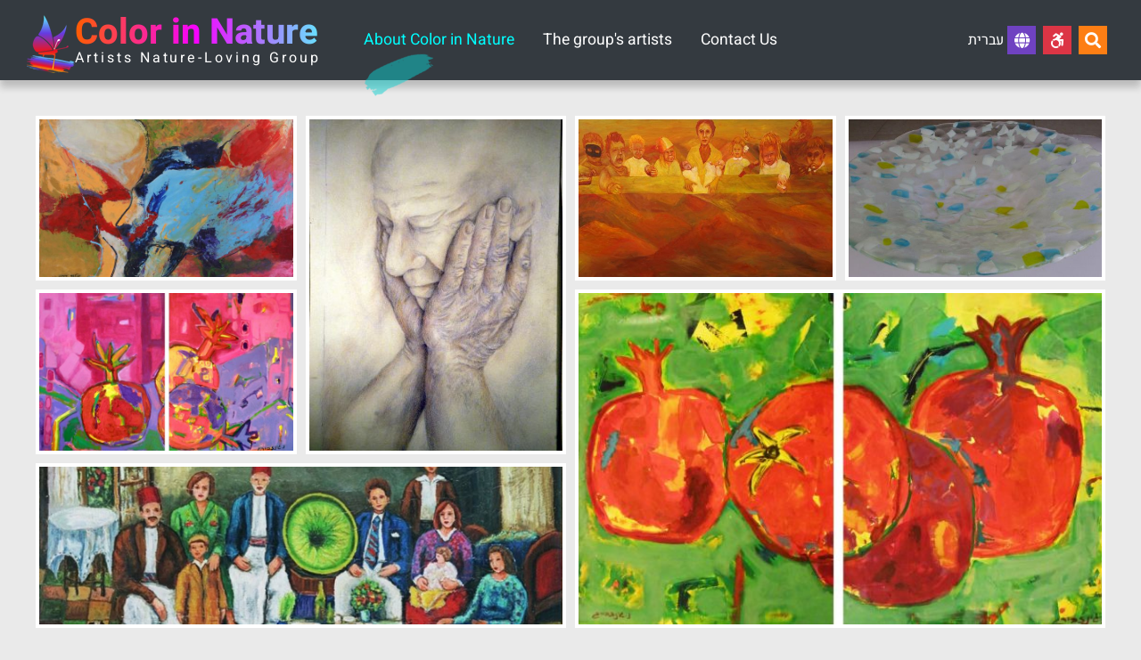

--- FILE ---
content_type: text/html; charset=UTF-8
request_url: http://color-in-nature.com/en/home
body_size: 3690
content:
<!DOCTYPE html>
<html lang="en">
    <head>
<!-- Global site tag (gtag.js) - Google Analytics -->
<script async src="https://www.googletagmanager.com/gtag/js?id=UA-4727849-4"></script>
<script>
  window.dataLayer = window.dataLayer || [];
  function gtag(){dataLayer.push(arguments);}
  gtag('js', new Date());

  gtag('config', 'UA-4727849-4');
</script>

    <script src="/js/prime-scripts.js"></script>
    <meta charset="UTF-8">
    <title>Color in Nature | About Color in Nature</title>
    <meta name="viewport" content="width=device-width, initial-scale=1.0">
    <meta name="csrf-token" content="0VeHn7aMkbUgW0PGLjGmXsZtrzXGqVrZc34FGA5k">
    <link rel="canonical" href="https://color-in-nature.com/en/home" >
    <meta name="author" content="Benny Sgalovich" >
    <meta name="description" content="Color in Nature are in tune with contemporary Israeli art. They express themselves through their artistic values" >
<meta property="og:url"           content="http://color-in-nature.com/en/home" />
<meta property="og:type"          content="website" />
<meta property="og:description"   content="Color in Nature are in tune with contemporary Israeli art. They express themselves through their artistic values" />
<meta property="og:title"         content="About Color in Nature" />
<meta property="og:image"         content="http://color-in-nature.com/images/pics/ilana-doron/81/IMG_7539_resize.jpg" />
    <link rel="stylesheet" href="/css/fontawesome/css/all.min.css" />

            <link rel="alternate stylesheet" href="/css/dark_en.css" title="dark" >
        <link rel="alternate stylesheet" href="/css/light_en.css" title="light" >
        <link rel="stylesheet" href="/css/style_en.css" title="default"  >
        <script>
            var currCSS = "default"
        </script>
        <style>

</style>
    </head>


    <body>
        <div id="pagetop"></div>
        <header>
    <a id="logo" href="/en/home">
        <span class="image"><img src="/images/logo.png" alt="logo"/></span>
        <span class="slogen fit">Color in Nature</span>
        <span class="info fit">Artists Nature-Loving Group</span>
    </a>
    <nav><nav>
    <input type="checkbox" name="toggle" id="toggle"/>
    <label for="toggle" id="pull"><i></i></label>
        <a href="/en/home" class="active">About Color in Nature</a>
        <a href="/en/artists" class="pasive">The group&#039;s artists</a>
        <a href="/en/contact" class="pasive">Contact Us</a>
    </nav></nav>
    <div id="icons">
        <a href="/" class="langlink">עברית&nbsp;<span class="icon lang_icn"><i class="fas fa-globe"></i></span></a>
        <!--<a href="https://www.facebook.com/groups/tzeva.bateva" target="_blank"  class="icon facebook_icn tt-bottom-blue" aria-label="msg.follow_us"><i class="fab fa-facebook-f"></i></a>-->
        <a href="javascript:;" id="accessibility_open"  class="icon acc_icn tt-bottom-blue"  aria-label="Accessibility"><i class="fab fa-accessible-icon"></i></a>
        <a href="javascript:;"  class="icon search_icn tt-bottom-blue"  aria-label="Search..." id="show_search"><i class="fas fa-search"></i></a>        
    </div>
</header>
<div id="accessibility">
    <section>
        <div><strong>Accessibility</strong></div>
        <a href="javascript:;" class="icn" id="accessibility_close"><i class="fas fa-times"></i></a>
    </section>

    <section>
        <div>Font Size</div>
        <div id="fonts_size">
            <a href="javascript:;" id="font_small" class="btn"></a>
            <a href="javascript:;" id="font_mid" class="btn"></a>
            <a href="javascript:;" id="font_big" class="btn"></a>
        </div>
    </section>

    <section>
        <div>Contrast</div>

        <article id="contras">
            <span>Light</span>
            <a href="javascript:;" id="light_contras" class="btn"><i class="far fa-dot-circle  fa-lg"></i></a>
            <span>Dark</span>
            <a href="javascript:;" id="dark_contras" class="btn"><i class="fas fa-dot-circle fa-lg"></i></a>
        </article>

    </section>
    <section>
        <div><a href="/en/accessibility-statement">Accessibility Statement</a></div>
        <div><a href="/en//accessibility-statement"><i class="far fa-sticky-note fa-lg fa-fw"></i></a></div>
    </section>
    <section id="reset_access">
        <div><a href="javascript:;">Reset</a></div>
        <div><a href="javascript:;"><i class="fas fa-redo fa-lg fa-fw"></i></a></div>
    </section>
</div>

<form method="POST" action="http://color-in-nature.com/setCssSession" id="setCssSession" class="setSession"  style="display: none">
    <input type="hidden" name="pageCSS" id="pageCSS" value="/css/clear.css" />
    <input type="hidden" name="_token" value="0VeHn7aMkbUgW0PGLjGmXsZtrzXGqVrZc34FGA5k"></form>

<form method="POST" action="http://color-in-nature.com/setFontSession" id="setFontSession"  style="display: none">
    <input type="hidden" name="fSize" id="fSize" value="/css/clear.css" />
    <input type="hidden" name="_token" value="0VeHn7aMkbUgW0PGLjGmXsZtrzXGqVrZc34FGA5k"></form>

<form method="POST" action="http://color-in-nature.com/clearAccessSession" id="clearAccessSession" class="setSession" style="display: none">
   <input type="hidden" name="_token" value="0VeHn7aMkbUgW0PGLjGmXsZtrzXGqVrZc34FGA5k"></form><form action="http://color-in-nature.com/search" id="search_form" >
    <input class="item" name="q" type="text" id="input_search" placeholder="Search..."  value="">

    <button id="submit_search" class="item">
        <i class="fas fa-search"></i>
    </button>
    
    <div class="item" id="close_search"></div>
</form>        <main>
            <section class="main_full">
   
    <div id="about">
                <div id="p1" class="im" style="background-image: url(/images/pics/ilana-doron/81/IMG_7539_resize.jpg)">
            <div class="preload">
                <div class="obj one"></div>
                <div class="obj two"></div>
                <div class="obj three"></div>
                <div class="obj four"></div>
            </div>
        </div>
                <div id="p2" class="im" style="background-image: url(/images/pics/hedva-atlas-ben-david/116/p9.jpg)">
            <div class="preload">
                <div class="obj one"></div>
                <div class="obj two"></div>
                <div class="obj three"></div>
                <div class="obj four"></div>
            </div>
        </div>
         
        <div id="p3" class="im" style="background-image: url(/images/pics/hana-silashi/83/bereavement.JPG)">
            <div class="preload">
                <div class="obj one"></div>
                <div class="obj two"></div>
                <div class="obj three"></div>
                <div class="obj four"></div>
            </div>
        </div>
                <div id="p4" class="im" style="background-image: url(/images/pics/perach-cohen/77/SNB11105.JPG)">
            <div class="preload">
                <div class="obj one"></div>
                <div class="obj two"></div>
                <div class="obj three"></div>
                <div class="obj four"></div>
            </div>
        </div>
                <div id="p5" class="im" style="background-image: url(/images/pics/nina-ginzburg/92/Group11.jpg)">
            <div class="preload">
                <div class="obj one"></div>
                <div class="obj two"></div>
                <div class="obj three"></div>
                <div class="obj four"></div>
            </div>
        </div>
                <div id="p6" class="im" style="background-image: url(/images/pics/nina-ginzburg/92/Group03.jpg)">
            <div class="preload">
                <div class="obj one"></div>
                <div class="obj two"></div>
                <div class="obj three"></div>
                <div class="obj four"></div>
            </div>
        </div>
                <div id="p7" class="im" style="background-image: url(/images/pics/abraham-shemi-shoham/31/pp1.jpg)">
            <div class="preload">
                <div class="obj one"></div>
                <div class="obj two"></div>
                <div class="obj three"></div>
                <div class="obj four"></div>
            </div>
        </div>
                <div id="p8" class="im" style="background-image: url(/images/pics/rachel-kordova-kvodi/69/p7.jpg)">
            <div class="preload">
                <div class="obj one"></div>
                <div class="obj two"></div>
                <div class="obj three"></div>
                <div class="obj four"></div>
            </div>
        </div>
                <div id="p9" class="im" style="background-image: url(/images/pics/meir-glick/55/p3.JPG)">
            <div class="preload">
                <div class="obj one"></div>
                <div class="obj two"></div>
                <div class="obj three"></div>
                <div class="obj four"></div>
            </div>
        </div>
            </div>
    <article class="content large pagetext xxx">
        <h1>About Color in Nature</h1>
        <div class="two_columns">
            <p><strong>Color in Nature</strong> began its journey in 1994 when a group of thirteen artists decided to join in a workshop. The first venue that had been chosen was Migdal, a rural settlement located in Northern Israel in the beautiful surrounding facing the sea of Galilee. Since then, the number of group members has largely increased and is now approximately one hundred. The members of <strong>Color in Nature</strong> organize art, painting and sculpture workshops several times a year, and they display their works &ndash; paintings and sculptures &ndash; both in Israel and outside of Israel. In so doing, the members of<strong> Color in Nature</strong> set both themselves and their works in the Israeli art scene.</p>

<p>The members of <strong>Color in Nature</strong> are in tune with contemporary Israeli art. They express themselves through their artistic values, in shape and composition, wherein each artist expresses his or her own truth, in his or her own unique way. The members of Color in Nature become completely submerged in Nature. And they let the impressions produced from the landscape and from their surroundings seep into them, into their souls, in a personal saying which is born of the artistic experience itself &ndash; the textures of colors, shapes, light and shadows, which the landscape provides for the artist.</p>

<p>The members of <strong>Color in Nature</strong> are usually either painters or sculptors, but some are both. Color in Nature is a homogenous and tightly knit group, but at the same time it is multifaceted and pluralistic in its methods of expression, its techniques, and the technologies each member has chosen for his or her self expression. Within the artistic process one can observe magic-like phenomena that take place in the artists&#39; souls, both in painting and in sculpture, some kind of a private poetry which is formed through the interaction of artists, canvases, brushes and landscapes. The joy of artistic creation grows steadily and it aspires for a harmony not unlike that of an orchestra of musical instruments playing in Nature, a fusion created by the merging of the <strong>Color in Nature</strong> artists and the landscape.</p>

<p>This artistic website contains a world filled with the joy of creation, in full and vivid colors. The members of <strong>Color in Nature</strong> whose works are displayed on this website enrich its artistic content, each artist according to his or her talents, artistic achievements and faithfulness to the landscapes and colors.</p>

<p>The joint outings in Nature, the intoxicating landscapes and all the other artistic activities have brought the members of Color in Nature closely together and created friendly and creative bonds between them. The various results of these joint activities are shown here on the website and demonstrate the wealth of creation and the artistic and social accomplishments of the Color in Nature artists.</p>
        </div>
        <p>&nbsp;</p>
    </article>
</section>
            <footer>
    <div id="benny">
        <a href="https://www.benny-web.com" target="_blank">Created by <img src="/images/benny.gif" width="22" height="9" alt="benny"/></a>
    </div>
  
    <div id="share" class="icons">
        <a href="javascript:;" class="icon btn-whatsapp tt-up-blue" id="btn-whatsapp" aria-label="שתפו" data-action="share/whatsapp/shareshare" target="_blank"><i class="fab fa-whatsapp"></i></a>
        <a href="javascript:;" class="icon btn-linkedin tt-up-blue"  aria-label="שתפו" ><i class="fab fa-linkedin-in"></i></a>
        <a href="javascript:;" class="icon btn-twitter  tt-up-blue"  aria-label="שתפו" ><i class="fab fa-twitter"></i></a>
        <a href="javascript:;" class="icon btn-facebook tt-up-blue" aria-label="שתפו"><i class="fab fa-facebook-f"></i></a>
    </div>
   
    <div id="copyright">
        <a href="/en/term-of-use">Term of use</a>  •  Color in Nature &COPY; 2026   
    </div>

</footer>
<a href="#pagetop" id="toTop"><i class="fas fa-arrow-up"></i></a>        </main>

        <script src="/js/jquery-3.5.1.min.js"></script>
        <script src="/js/imagesloaded.pkgd.min.js"></script>
        <script src="/js/social.js"></script>
        <script src="/js/accessibility.js"></script>
                <script src="/js/scripts.js"></script>
            </body>
</html>

--- FILE ---
content_type: text/css
request_url: http://color-in-nature.com/css/style_en.css
body_size: 7235
content:
@charset "UTF-8";/*!
 * Initialize.css (v1.4.0) is a complete and customizable collection of CSS best practices based on Normalize.css and HTML5 Boilerplate.
 * http://jeroenoomsnl.github.io/initialize-css
 *
 * HTML5 Boilerplate: https://github.com/h5bp/html5-boilerplate
 * Normalize.css: http://github.com/necolas/normalize.css
 */html{box-sizing:border-box;font-family:Heebo,sans-serif;line-height:1.4;font-size:1em;-ms-text-size-adjust:100%;-webkit-text-size-adjust:100%}body{margin:0}*,:after,:before{box-sizing:inherit}details,main{display:block}summary{display:list-item}audio:not([controls]){display:none;height:0}[hidden],template{display:none}a{-webkit-text-decoration-skip:objects}a:active,a:hover{outline-width:0}abbr[title]{border-bottom:none;text-decoration:underline;-webkit-text-decoration:underline dotted;text-decoration:underline dotted}b,strong{font-weight:inherit;font-weight:bolder}dfn{font-style:italic}h1{font-size:2em;margin:.67em 0}small{font-size:80%}sub,sup{font-size:75%;line-height:0;position:relative;vertical-align:baseline}sub{bottom:-.25em}sup{top:-.5em}svg:not(:root){overflow:hidden}code,kbd,pre,samp{font-family:monospace,monospace;font-size:1em}figure{margin:1em 40px}hr{box-sizing:content-box;height:0;overflow:visible}button,input,select,textarea{font-family:Heebo,sans-serif;font-size:100%;line-height:1.4;margin:0}button,input{overflow:visible}button,select{text-transform:none}[type=reset],[type=submit],button,html [type=button]{-webkit-appearance:button}[type=button]::-moz-focus-inner,[type=reset]::-moz-focus-inner,[type=submit]::-moz-focus-inner,button::-moz-focus-inner{border-style:none;padding:0}[type=button]:-moz-focusring,[type=reset]:-moz-focusring,[type=submit]:-moz-focusring,button:-moz-focusring{outline:1px dotted ButtonText}fieldset{padding:.35em .625em .75em}legend{box-sizing:border-box;color:inherit;display:table;max-width:100%;padding:0;white-space:normal}progress{display:inline-block;vertical-align:baseline}textarea{overflow:auto}[type=number]::-webkit-inner-spin-button,[type=number]::-webkit-outer-spin-button{height:auto}[type=search]{-webkit-appearance:textfield;outline-offset:-2px}[type=search]::-webkit-search-cancel-button,[type=search]::-webkit-search-decoration{-webkit-appearance:none}::-webkit-file-upload-button{-webkit-appearance:button;font:inherit}@font-face{font-family:Heebo;font-style:normal;font-weight:400;src:local(""),url(/fonts/heebo-v9-latin_hebrew-regular.woff2?39ddf68a33061dc22e342f55d1885fc4) format("woff2"),url(/fonts/heebo-v9-latin_hebrew-regular.woff?c97aa7b98cb1489b446b1b10db988baf) format("woff")}@font-face{font-family:Heebo;font-style:normal;font-weight:700;src:local(""),url(/fonts/heebo-v9-latin_hebrew-700.woff2?53d1254a2f104e2e4678f866c707487f) format("woff2"),url(/fonts/heebo-v9-latin_hebrew-700.woff?f90d79ea72177c2ae1a7a7695830f9ef) format("woff")}html{direction:ltr}body{color:#333;background-color:#eaeaea}.h1,.h2,.h3,.h4,.h5,.h6,h1,h2,h3,h4,h5,h6{margin-top:0;margin-bottom:.7rem;font-weight:400;line-height:1.2;color:#208488}.h1,h1{font-size:3em;padding-top:1.4rem;margin-bottom:1rem}.h2,h2{font-size:1.9em}.h3,h3{font-size:1.7em}.h4,h4{font-size:1.4em}.h5,h5{font-size:1.2em}.h6,h6{font-size:1em}dl,ol,p,ul{margin-top:0}dl,ol,ul{padding:0 1em;margin-bottom:1em}ol ol,ol ul,ul ol,ul ul{margin-bottom:0}hr{display:block;height:2px;border:0;border-bottom:1px solid #aaa;margin:1em 0;padding:0}a{color:#dc3545;text-decoration:none;outline:0 none}a:focus,a:hover{color:#208488;text-decoration:underline}.div_left,.pic_left{display:block;float:left;margin:5px 30px 10px 0}.div_right,.pic_right{display:block;float:right;margin:5px 0 10px 30px}img{max-width:100%;height:auto;border:none}.white{color:#fff}.black{color:#333}.white_fff{color:#fff}.two_columns{-moz-columns:2 330px;columns:330px 2;-moz-column-gap:3em;column-gap:3em}.three_columns{-moz-columns:3 200px;columns:200px 3;-moz-column-gap:1em;column-gap:1em}.no_break{-moz-column-break-inside:avoid;break-inside:avoid}@media (max-width:400px){.h1,h1{font-size:2.1rem;padding-top:1rem}.h2,h2{font-size:1.8rem}.h3,h3{font-size:1.6rem}.h4,h4{font-size:1.4rem}.h5,h5{font-size:1.2rem}}.blend-darken{mix-blend-mode:darken}.youtube-embed-wrapper{margin-bottom:1rem}header{position:fixed;z-index:999;width:100%;display:grid;grid-template-columns:300px 1fr 300px;align-items:center;background:#343a40;padding:0 30px;height:90px;box-shadow:0 8px 8px rgba(0,0,0,.2)}header a{display:block;text-decoration:none}header #logo{display:inline-grid;grid-template:auto auto/auto auto;color:#fff;text-decoration:none;justify-self:start}header #logo span{display:block;line-height:1}header #logo .image{grid-row:1/3;width:54px;position:relative}header #logo .image img{position:absolute;top:0}header #logo .slogen{grid-column:2/3;font-size:2.5rem;font-weight:700;color:transparent;background:linear-gradient(90deg,#ff5d00,#f602ff 50%,#68e0ff);-webkit-background-clip:text;background-clip:text}header #logo .info{grid-column:2/3;font-size:1rem}header #logo .fit{display:flex;flex-direction:row;justify-content:space-between}@media (min-width:1100px){header nav{display:flex;flex-flow:row;justify-content:center}header nav #pull,header nav input[type=checkbox]{display:none}header nav a{font-size:1.1em;display:flex;justify-content:center;align-items:center;position:relative;margin:0 1rem;color:#fff;height:90px}header nav a:before{content:"";position:absolute;display:block;top:60px;left:0;height:48px;width:0;opacity:.5;background-image:url(/images/vish.png);background-position:0 0;background-repeat:no-repeat;transition:all .2s}header nav a:focus,header nav a:hover{text-decoration:none;color:#0ff}header nav a:focus:before,header nav a:hover:before{width:78px}header nav .active{text-decoration:none;color:#0ff}header nav .active:before{width:78px}}@media (max-width:1100px){header nav{position:fixed;z-index:9999;width:100%;top:0}header nav #pull i{display:block;position:relative;width:20px;height:3px;background:#fff}header nav #pull i:before{top:-7px}header nav #pull i:after,header nav #pull i:before{content:"";display:block;position:absolute;left:0;height:3px;width:100%;background:#fff}header nav #pull i:after{top:7px}header nav input[type=checkbox]{display:none}header nav input[type=checkbox]:checked~a{height:40px;border-top:1px solid #666}header nav input[type=checkbox]:checked+#pull i{background:transparent}header nav input[type=checkbox]:checked+#pull i:before{top:0;transform:rotate(45deg);transition:transform .3s}header nav input[type=checkbox]:checked+#pull i:after{top:0;transform:rotate(-45deg);transition:transform .3s}header nav #pull,header nav a{font-size:1.1em;line-height:1;display:flex;justify-content:flex-start;align-items:center;position:relative;margin:0;color:#fff;height:auto;background:#333;padding:0 40px;height:40px;overflow:hidden;height:0;transition:all .3s}header nav #pull:focus,header nav #pull:hover,header nav a:focus,header nav a:hover{color:#fff}header nav #pull{cursor:pointer;-webkit-user-select:none;-moz-user-select:none;-ms-user-select:none;user-select:none;height:40px;padding:0 20px;background:#555}}header #icons{display:grid;grid-template-columns:repeat(4,auto);justify-self:end;grid-gap:.5rem}header #icons a,header #icons a:focus,header #icons a:hover{text-decoration:none}header #icons .icon{color:#fff}header #icons .langlink{display:flex;flex-flow:row;align-items:center;color:#fff}header #icons .search_icn{background-color:#fd7e14}header #icons .search_icn:focus,header #icons .search_icn:hover{background-color:#fd9a47}header #icons .acc_icn{background-color:#dc3545}header #icons .acc_icn:focus,header #icons .acc_icn:hover{background-color:#e4606d}header #icons .facebook_icn{background-color:#3b5998}header #icons .facebook_icn:focus,header #icons .facebook_icn:hover{background-color:#4c70ba}header #icons .langlink .lang_icn{background-color:#6f42c1}header #icons .langlink:focus .lang_icn,header #icons .langlink:hover .lang_icn{background-color:#8c68ce}@media (max-width:1100px){header{position:absolute;left:0;top:0;grid-template-columns:1fr 1fr;height:auto;padding:0}header nav{grid-column:1/3;grid-row:1/2}header #logo{padding:45px 30px 1em}header #icons{padding:45px 30px 0}}@media (max-width:560px){header{grid-template-columns:1fr;height:auto;padding:0}header #logo{padding:45px 1em .7em;justify-self:center}header #icons{padding:0 1em 1em;justify-self:center}}main{display:grid;height:100vh;padding-top:90px;grid-template:1fr auto/250px 1fr}main aside{grid-column:1/2;padding-right:30px}main aside .top_aside{display:flex;justify-content:center;align-items:center;text-align:center;min-height:95px}main aside .top_aside i{display:block}main aside nav#localnav{display:flex;flex-flow:column}main aside nav#localnav .nav_item{display:block;position:relative;background:transparent;text-decoration:none;line-height:1;padding:1rem 1.2rem;border-bottom:1px solid #fff}main aside nav#localnav .nav_item i{float:left;text-align:center}main aside nav#localnav a{color:#333}main aside nav#localnav a:focus,main aside nav#localnav a:hover{background:#ddd;color:#000;text-decoration:none}main aside nav#localnav .new{display:inline-flex;flex-flow:row wrap;align-items:center;justify-content:center;padding:0 .5em .5em;border-bottom:1px solid #fff}main aside nav#localnav .new .btn_primery{color:#fff;min-width:0;margin:4px}main aside nav#localnav .new .btn_primery:hover{background:transparent;color:#000;border:1px solid #6c757d}main aside nav#localnav .noborder{border:none}main aside nav#localnav .curr{background:#ddd;color:#000}main aside .win{position:relative;width:230px;height:200px;overflow:hidden;margin:1rem auto;background:#ddd;background:linear-gradient(180deg,#eaeaea,#eaeaea 25%,#ddd);border-radius:12px}main aside .win .item{display:block;width:230px;height:200px;padding:.8rem;text-align:right}main .main_content{grid-column:2/3;box-shadow:74px 0 36px -67px rgba(0,0,0,.2)}main .main_content h1{text-align:center}main .main_full{grid-column:1/3}main .main_full h1{text-align:center}main footer{grid-column:1/3;background:#333;color:#fff;width:100%;display:grid;grid-template-columns:repeat(3,1fr);align-items:center;background:#343a40;padding:1rem 30px}main footer a{color:#fff}main footer a:focus,main footer a:hover{color:#0ff;text-decoration:none}main footer #share{display:grid;grid-template-columns:repeat(4,auto);justify-self:center;grid-gap:.5rem}main footer #share .icon{color:#fff}main footer #copyright{justify-self:end}@media (max-width:940px){main footer{grid-template-columns:repeat(2,1fr);grid-gap:10px}main footer #benny{justify-self:center;grid-row-start:2}main footer #share{justify-self:center;grid-column:1/span 2}main footer #copyright{justify-self:center;grid-row-start:2}}@media (max-width:640px){main footer{grid-template-columns:repeat(1,1fr);grid-gap:5px}main footer #benny{justify-self:center;grid-row-start:3;padding-bottom:5px}main footer #share{justify-self:center;grid-column:1/span 1}main footer #copyright{padding-top:5px;justify-self:center;grid-row-start:2}}.content{margin:0 auto;width:90%}.center_text,.center_text p{text-align:center}.xsmall{max-width:0}.small{max-width:576px}.small-medium{max-width:640px}.medium{max-width:768px}.medium-large{max-width:944px}.large{max-width:1024px}.xlarge{max-width:1104px}@media (max-width:1100px){main{padding-top:110px}}@media (max-width:560px){main{padding-top:160px}}.grid2{display:grid;grid-template-columns:1fr 1fr;-moz-column-gap:40px;column-gap:40px}.grid3{display:grid;grid-template-columns:1fr 1fr 1fr;-moz-column-gap:20px;column-gap:20px}@media (max-width:786px){.grid3{grid-template-columns:1fr}}#toTop{display:flex;position:fixed;right:0;bottom:100px;justify-content:center;align-items:center;font-size:18px;width:30px;height:30px;border-radius:15px 0 0 15px;color:#fff;background:#333;text-decoration:none;z-index:999}#toTop:focus,#toTop:hover{background:#4d4d4d;text-decoration:none}.icon{position:relative;width:32px;height:32px;font-size:18px;display:flex;justify-content:center;align-items:center}.icon,.icon:focus,.icon:hover{text-decoration:none}.thankyou{max-width:576px;padding:2rem;margin:auto;background-color:#ddd}.thankyou,.thankyou h2,.thankyou p{text-align:center}#about{width:100%;margin:auto;padding:40px 40px 10px;display:grid;grid-gap:10px;grid-template-columns:repeat(5,1fr);grid-template-rows:repeat(3,185px)}#about #p3{grid-row:span 2}#about #p4,#about #p5{grid-column:span 2}#about #p5{grid-row:span 2}#about #p9{grid-column:span 2}#about .im{position:relative;background-repeat:no-repeat;background-position:50%;background-size:cover;border:4px solid #fff}@media (max-width:1400px){#about{grid-template-columns:repeat(4,1fr)}#about #p2{grid-column-start:3}#about #p3{grid-column-start:2;grid-row:1/span 2}#about #p4{grid-column:span 1}#about #p6{grid-row-start:2}#about #p7{grid-column:span 2}#about #p8,#about #p9{display:none}}@media (max-width:1040px){#about{padding:5% 5% 1rem;grid-template-rows:repeat(3,155px)}}@media (max-width:850px){#about{grid-template-columns:repeat(2,1fr);grid-template-rows:repeat(2,185px)}#about #p1,#about #p2{grid-column-start:2}#about #p3{grid-column-start:1}#about #p4,#about #p5,#about #p6,#about #p7,#about #p8,#about #p9{display:none}}@media (max-width:600px){#about{padding-bottom:0}#about #p1{grid-column-start:1}#about #p2{grid-column:1/3}#about #p3{grid-column:2/3;grid-row:1/2}}.preload{display:grid;place-items:center;position:absolute;left:0;top:0;z-index:99;width:100%;height:100%;background-color:#dee2e6}.preload .obj{border-radius:50%;position:absolute;border-color:#fff transparent transparent #fff;border-style:solid;border-width:5px;transform:rotate(-135deg);-webkit-animation:loading 2s infinite;animation:loading 2s infinite}.preload .one{width:20px;height:20px}.preload .two{width:40px;height:40px;-webkit-animation-delay:.2s;animation-delay:.2s}.preload .three{width:60px;height:60px;-webkit-animation-delay:.4s;animation-delay:.4s}.preload .four{width:80px;height:80px;-webkit-animation-delay:.6s;animation-delay:.6s}@-webkit-keyframes loading{50%{transform:rotate(1turn) scale(.8)}}@keyframes loading{50%{transform:rotate(1turn) scale(.8)}}.form{display:flex;justify-content:flex-start;flex-flow:column}.form .field{display:block;text-align:left;width:100%;margin-bottom:.6rem}.form .field .error_message{flex:0;margin:0;padding:0;color:red;display:none}.form .field .error_input{flex:0;margin:0;color:red}.form .buttons{display:inline-flex;flex-flow:row;margin:.6rem 0;align-items:center}.row{display:flex;flex-flow:row wrap;justify-content:space-between}.row .field{width:48%}label{margin:0 0 .5rem;display:block;color:#333;font-weight:700}.input,select,textarea{width:100%;font-family:Heebo,sans-serif;-webkit-appearance:none;-moz-appearance:none;appearance:none;outline:0;padding:0 1rem;font-size:1rem;vertical-align:top;background-color:#eaeaea;color:#333;border-radius:0;border:1px solid #aaa}.input:focus,.input:hover,select:focus,select:hover,textarea:focus,textarea:hover{background-color:#fff;border:1px solid #333}input[type=password],input[type=text],select{height:2.75rem}textarea.input{padding:.75rem 1rem}.button,button,input[type=button],input[type=reset],input[type=submit]{-webkit-appearance:none;-moz-appearance:none;appearance:none;border:0;cursor:pointer;display:inline-flex;align-items:center;height:2.75rem;line-height:2.5rem;padding:0 1.5rem;font-size:1.1rem;border-radius:0;white-space:nowrap;background-color:transparent;color:#fff;text-decoration:none;justify-content:center;text-align:center}.button:focus,.button:hover,button:focus,button:hover,input[type=button]:focus,input[type=button]:hover,input[type=reset]:focus,input[type=reset]:hover,input[type=submit]:focus,input[type=submit]:hover{text-decoration:none}.button i,button i,input[type=button] i,input[type=reset] i,input[type=submit] i{line-height:2.75rem;margin-right:.5em}a.button{display:inline-flex}.btn_primery{background:#6c757d;color:#fff;border:1px solid #6c757d}.btn_primery:focus,.btn_primery:hover{background:#545b62;border:1px solid #6c757d}.btn_un-primery{background:transparent;color:#6c757d;border:1px solid #6c757d}.btn_un-primery:focus,.btn_un-primery:hover{background:#6c757d;color:#fff;border:1px solid #6c757d}.btn_danger{background:#dc3545;color:#fff;border:1px solid #dc3545}.btn_danger:focus,.btn_danger:hover{background:transparent;color:#dc3545;border:1px solid #dc3545}.btn_negetiv{background:transparent;color:#fff;border:1px solid #fff}.btn_negetiv:focus,.btn_negetiv:hover{background:#fff;color:#6c757d}.btn_inline{background:transparent;color:#333}.btn_inline:focus,.btn_inline:hover{color:#6c757d}.btn_info{background:#0ff;color:#000}.btn_info:focus,.btn_info:hover{background:#3ff;color:#000}.btn_secendry{background:#ced4da;margin-right:1.3rem;color:#000}.btn_secendry:focus,.btn_secendry:hover{background:#bfc7cf;color:#000}.btn_secendry i{margin-left:2px;margin-right:0}.btn_cancel{background:#999;margin-left:1.4rem;color:#fff}.btn_cancel:focus,.btn_cancel:hover{background:#828282;color:#fff}#form_errors{display:none}.check{padding-top:4px}.check label{color:#333}.check input[type=checkbox]{display:none}.check input[type=checkbox]+label{position:relative;display:inline-block}.check input[type=checkbox]+label:before{content:"";display:inline-block;width:22px;height:22px;border:1px solid #aaa;margin-left:.5rem;vertical-align:top;color:#6c757d;text-align:center;line-height:18px;border-radius:0;background:#eaeaea;cursor:pointer;position:relative}.check input[type=checkbox]:checked+label:before{font-style:normal;font-variant:normal;text-rendering:auto;-webkit-font-smoothing:antialiased;font-family:Font Awesome\ 5 Free;content:"\F00C";font-weight:900}.select-wrapper{text-decoration:none;display:block;position:relative}.select-wrapper:before{content:"";display:block;position:absolute;width:12px;height:12px;left:14px;top:20px;border-left:6px solid transparent;border-right:6px solid transparent;border-top:7px solid #a8a8a8}select:-moz-focusring{color:transparent;text-shadow:0 0 0 #000}.input.input_error,div.input_error,textarea.input_error{border:1px solid red}.btn-twitter{background-color:#00aced}.btn-twitter:focus,.btn-twitter:hover{background:#0087ba}.btn-facebook{background-color:#3b5998}.btn-facebook:focus,.btn-facebook:hover{background:#2d4373}.btn-google{background-color:#dd4b39}.btn-google:focus,.btn-google:hover{background:#c23321}.btn-linkedin{background-color:#007bb6}.btn-linkedin:focus,.btn-linkedin:hover{background:#005983}.btn-pinterest{background-color:#cb2027}.btn-pinterest:focus,.btn-pinterest:hover{background:#9f191f}.btn-email{background-color:#3490f3}.btn-email:focus,.btn-email:hover{background:#0e76e6}.btn-stumbleupon{background-color:#eb4823}.btn-stumbleupon:focus,.btn-stumbleupon:hover{background:#c93412}.btn-whatsapp{background-color:#29a628}.btn-whatsapp:focus,.btn-whatsapp:hover{background:#1f7d1e}.btn-telegram{background-color:#2ca5e0}.btn-telegram:focus,.btn-telegram:hover{background:#1c88bd}.btn-line{background-color:#25af00}.btn-line:focus,.btn-line:hover{background:#1a7c00}.btn-viber{background-color:#7b519d}.btn-viber:focus,.btn-viber:hover{background:#61407b}.btn-pocket{background-color:#ef4056}.btn-pocket:focus,.btn-pocket:hover{background:#e9132e}.btn-messenger{background-color:#0084ff}.btn-messenger:focus,.btn-messenger:hover{background:#006acc}.btn-vkontakte{background-color:#45668e}.btn-vkontakte:focus,.btn-vkontakte:hover{background:#344d6c}.artist{text-decoration:none;position:relative;margin:0;background:#fff;padding:2.5rem 8px 8px;transition:all .2s}.artist .title{heigh:2.5rem;line-height:2.5rem;position:absolute;left:0;top:0;display:block;width:100%;color:#333;font-size:1.1rem;text-align:center}.artist:focus,.artist:hover{box-shadow:0 8px 8px rgba(0,0,0,.2);transform:scale(1.05)}#artists_list{margin:auto;padding:0 40px;-moz-columns:6 200px;columns:200px 6;-moz-column-gap:20px;column-gap:20px}#artists_list .artist{display:flex;flex-flow:column;width:100%;margin-bottom:20px}#artists_list .artist img{width:100%;height:auto;display:block;vertical-align:top}#topic_pictures{display:flex;justify-content:center;flex-flow:row wrap;padding:0 30px}#topic_pictures .artist{display:inline-block;position:relative;width:auto;margin:0 10px 20px}#topic_pictures .artist img{height:200px;width:auto;display:block}#bio .two_columns{padding:.5em 0 0}#bio .profile_image{display:inline-block;width:100px;height:130px;background-color:grey;background-position:50%;background-repeat:no-repeat;background-size:cover;float:right;margin:5px 0 10px 30px}.demi_profile_image_en,.demi_profile_image_he{display:none}#contactform{background:#d1d1d1;padding:0 40px 30px;margin:30px auto}#contactform h1{line-height:1}#contactform p{text-align:center;color:#000}#contactform #contact_form{padding-top:1em}#contactform #contact_form .input{background-color:transparentl}@media (max-width:760px){#topic_pictures{display:block;margin:auto;padding:0 40px;-moz-columns:6 150px;columns:150px 6;-moz-column-gap:20px;column-gap:20px}#topic_pictures .artist{display:flex;flex-flow:column;width:100%;margin-bottom:20px}#topic_pictures .artist img{width:100%;height:auto;display:block;vertical-align:top}}.top8{padding-top:8px}#letters{display:flex;flex-flow:row wrap;justify-content:center;margin:0 auto 20px;width:90%}#letters .letter{display:block;margin:0 4px 4px;line-height:1.5rem;height:1.5rem;padding:0 .5rem;border:1px solid #6c757d;text-decoration:none;color:#333}#letters .active_letter,#letters .letter:focus,#letters .letter:hover{background:#6c757d;color:#fff;border:none;text-decoration:none}#artist_nav{margin-bottom:26px}#artist_nav .artist_nav{display:flex;flex-flow:row wrap;justify-content:center;margin:0 auto;width:90%}#artist_nav .artist_nav .nav{display:block;margin:0 4px 8px;line-height:1;padding:.5rem 1rem;text-decoration:none;color:#333;background:#fff}#artist_nav .artist_nav .active_nav,#artist_nav .artist_nav .nav:focus,#artist_nav .artist_nav .nav:hover{background:#6c757d;color:#fff;border:none;text-decoration:none}#artist_nav .artist_nav .topic{background:#d1d1d1}#contact_global p{text-align:center}#contact_global .input{background-color:#fff}#contact_managers{text-align:center;padding:1rem 0 3rem}#contact_managers hr{margin:.5rem 0}#contact_managers h2,#contact_managers h3,#contact_managers h4{color:#333;margin-bottom:0}#contact_managers #managers{display:flex;flex-flow:row wrap;align-items:center;justify-content:center}#contact_managers #managers .manager{display:flex;align-items:center;justify-content:center;margin:.5rem}#contact_managers #managers .manager .image{display:inline-block;width:25px;height:25px;background-color:#ccc;background-position:50%;background-repeat:no-repeat;background-size:cover;margin:0 .25rem}#contact_managers #managers .manager a{display:block;margin:0 .25rem;color:#333}#contact_managers #managers .manager a:focus,#contact_managers #managers .manager a:hover{color:#dc3545}#contact_form{margin:0 -4px}#contact_form .thankyou{border-radius:12px;margin:1rem 0 f1rem}#contact_form .form .fields_group{display:flex;flex-flow:row wrap}#contact_form .form .fields_group .field{flex:1;margin-left:4px;margin-right:4px}#contact_form .form .buttons{margin-left:4px;margin-right:4px}.maldvash{opacity:0;position:absolute;height:0;width:0;z-index:-1}.direct_contact{display:flex;flex-flow:row;padding:1rem 0 2rem}.direct_contact div{margin-right:1rem}.direct_contact div:first-child{margin-right:0}.direct_contact a{color:#333}.direct_contact a:focus,.direct_contact a:hover,.direct_contact i{color:#6c757d}.direct_contact .fa-whatsapp{font-size:1.3rem}@media (max-width:600px){#contact_form .form .fields_group{flex-flow:column}#contact_form .form .fields_group .field{flex:1;margin-left:0;margin-right:0}.direct_contact{flex-flow:column;justify-content:center}.direct_contact div{display:inline-block;width:70%;border-bottom:1px solid #aaa;padding-bottom:1rem;margin:0 auto 1rem}.direct_contact div:first-child{margin:0 auto 1rem}.direct_contact div:last-child{margin-bottom:0;border:none}}#lightbox{position:fixed;left:0;top:0;width:100%;height:100vh;z-index:1000;background-color:rgba(0,0,0,.7);place-items:center;display:none}#lightbox .image{display:block;text-align:center;position:absolute;display:none}#lightbox .image .wrapper{margin:auto;position:relative;padding:0 30px}#lightbox .image .wrapper img{margin-top:-2em;max-height:90vh;display:block;border:8px solid #fff;box-shadow:0 8px 8px rgba(0,0,0,.2)}#lightbox .image .wrapper .control{position:absolute;left:0;top:0;width:100%;height:100%;display:grid;grid-template-columns:1fr 1fr;grid-template-rows:1fr;color:#fff;font-size:24px}#lightbox .image .wrapper .control .pre{display:grid;justify-items:start;align-items:center;background-color:transparent;cursor:pointer}#lightbox .image .wrapper .control .pre i{transform:rotate(-180deg)}#lightbox .image .wrapper .control .next{display:grid;justify-items:end;align-items:center;background-color:transparent;cursor:pointer}#lightbox .image .wrapper .control .next i{transform:rotate(-180deg)}#lightbox .image .info{position:absolute;color:#fff;margin:.5rem 0;display:flex;text-align:center;width:100%;justify-content:center;flex-flow:row wrap}#lightbox .image .info div{margin:0 .25rem}#lightbox .image .info div:first-child,#lightbox .image .info div:last-child{display:none}.closebox{display:flex;justify-content:flex-end;position:absolute;width:100%;left:0;top:0}.closebox .closebutton{display:block;width:40px;height:40px;background:#000;cursor:pointer;display:grid;position:relative;place-items:center}.closebox .closebutton:before{transform:rotate(45deg)}.closebox .closebutton:after,.closebox .closebutton:before{content:"";background:#fff;width:80%;height:3px;display:block;position:absolute}.closebox .closebutton:after{transform:rotate(-45deg)}.youtube-embed-wrapper{position:relative;padding-bottom:56.25%;padding-top:30px;height:0;overflow:hidden}.youtube-embed-wrapper iframe{position:absolute;top:0;left:0;width:100%;height:100%}.alert{position:relative;padding:15px;border:1px solid #fff;margin-top:0;margin-bottom:1rem}.alert h4{margin-top:0;color:inherit}.alert>p,.alert>ul{margin-bottom:0}.alert ul{margin-top:0}.alert>p+p{margin-top:5px}.alert-success{color:#1e7e34;background:#d0f4d8;border-color:#fff}.alert-success hr{background:#28a745}.alert-danger{color:#bd2130;background-color:#fceced;border-color:#fff}.alert-danger hr{background:#dc3545}#accessibility{position:fixed;z-index:999999;width:250px;left:auto;right:0;top:-200px;opacity:0;color:#333;overflow:hidden;box-shadow:0 8px 8px rgba(0,0,0,.2);display:flex;flex-flow:column;border-bottom:1px solid #aaa}#accessibility section{display:flex;flex-flow:row;justify-content:space-between;background:#fff;color:#000;height:3rem;line-height:3rem;padding:0 20px;font-size:14px;border-top:1px solid #aaa;text-align:left}#accessibility section a{color:#333;text-decoration:none}#accessibility section a:focus,#accessibility section a:hover{font-weight:700}#accessibility section .btn{display:flex;align-items:center;justify-content:center;width:24px;height:24px;border:1px solid #999;border-radius:6px;background-position:50%;background-repeat:no-repeat;background-color:#fff}#accessibility section .btn:focus,#accessibility section .btn:hover{background-color:#ff0}#accessibility section #font_mid{margin:0 .5rem}#accessibility section #fonts_size{display:flex;flex-grow:row;align-items:center}#accessibility section #contras{display:flex;align-items:center;flex-flow:row}#accessibility section #contras span{display:block;margin:0 5px}#accessibility section #contras .btn{float:none;border:none;background:transparent;margin:0}#accessibility section #contras .btn:focus,#accessibility section #contras .btn:hover{color:#000;background:#ff0}#accessibility section .fa-arrow-left:focus,#accessibility section .fa-arrow-left:hover,#accessibility section .fa-redo:focus,#accessibility section .fa-redo:hover{color:grey}#accessibility section #font_big{background-image:url(/images/accessibility/font-plus.png)}#accessibility section #font_mid{background-image:url(/images/accessibility/font.png)}#accessibility section #font_small{background-image:url(/images/accessibility/font-minus.png)}#accessibility section:first-child{background:#ccc;border:none;padding:0}#accessibility section:first-child #accessibility_close{display:flex;justify-content:center;align-items:center;color:#fff;background:#999;width:36px}#accessibility section:first-child div{flex:1;text-align:center}#search_form{position:absolute;z-index:999999;width:100%;max-width:320px;left:auto;right:0;top:-100px;display:flex;flex-flow:row;opacity:0}#search_form .item{display:flex;justify-content:center;align-items:center;border:none;text-align:center;position:relative}#search_form #input_search{flex:1;height:90px;color:#333;background:#fff;font-size:1.1rem;position:relative}#search_form #submit_search{display:inline-flex;justify-content:center;min-width:0;width:90px;padding:0;margin:0;height:90px;background:#fff;color:#666;cursor:pointer}#search_form #submit_search i{margin:0}#search_form #submit_search:focus,#search_form #submit_search:hover{color:body_color}#search_form #close_search{position:relative;direction:ltr;width:90px;height:90px;background:#9e9e9e;cursor:pointer}#search_form #close_search:focus,#search_form #close_search:hover{background:#6b6b6b}#search_form #close_search:before{transform:rotate(45deg)}#search_form #close_search:after,#search_form #close_search:before{content:"";display:block;position:absolute;width:2px;background:#fff;height:50%}#search_form #close_search:after{transform:rotate(-45deg)}#search_form:after{content:"";display:block;position:absolute;height:1px;background:#aaa;width:70%;right:5%;left:25%;top:70%}@media (max-width:1100px){#search_form{position:fixed;height:40px}#search_form #input_search{height:40px}#search_form #close_search,#search_form #submit_search{width:40px;height:40px}#search_form:before{display:none}}@media (max-width:1100px){#search_form{width:80%}}.pagination{display:flex;list-style:none;padding:0;border-radius:0}.page-link{position:relative;margin-right:-1px;display:flex;width:2rem;height:2rem;align-items:center;justify-content:center;color:#333;background-color:#eaeaea;border:1px solid #adb5bd;text-decoration:none}.page-link:hover{z-index:2;color:#fff;background-color:#6c757d;border-color:#adb5bd;text-decoration:none}.page-link:focus{z-index:2;outline:0}.page-item:first-child .page-link{margin-left:0;border-top-left-radius:0;border-bottom-left-radius:0}.page-item:last-child .page-link{border-top-right-radius:0;border-bottom-right-radius:0}.page-item.active .page-link{z-index:1;color:#fff;background-color:#6c757d;border-color:#6c757d}.page-item.disabled .page-link{color:#6c757d;pointer-events:none;cursor:auto;background-color:#eaeaea;border-color:#adb5bd}.div_right{display:block}#bio .profile_image,.div_right{float:left;margin:5px 30px 10px 0}#search_form:after{right:25%;left:5%}

--- FILE ---
content_type: text/css
request_url: http://color-in-nature.com/css/dark_en.css
body_size: 7346
content:
@charset "UTF-8";/*!
 * Initialize.css (v1.4.0) is a complete and customizable collection of CSS best practices based on Normalize.css and HTML5 Boilerplate.
 * http://jeroenoomsnl.github.io/initialize-css
 *
 * HTML5 Boilerplate: https://github.com/h5bp/html5-boilerplate
 * Normalize.css: http://github.com/necolas/normalize.css
 */html{box-sizing:border-box;font-family:Heebo,sans-serif;line-height:1.4;font-size:1em;-ms-text-size-adjust:100%;-webkit-text-size-adjust:100%}body{margin:0}*,:after,:before{box-sizing:inherit}details,main{display:block}summary{display:list-item}audio:not([controls]){display:none;height:0}[hidden],template{display:none}a{-webkit-text-decoration-skip:objects}a:active,a:hover{outline-width:0}abbr[title]{border-bottom:none;text-decoration:underline;-webkit-text-decoration:underline dotted;text-decoration:underline dotted}b,strong{font-weight:inherit;font-weight:bolder}dfn{font-style:italic}h1{font-size:2em;margin:.67em 0}small{font-size:80%}sub,sup{font-size:75%;line-height:0;position:relative;vertical-align:baseline}sub{bottom:-.25em}sup{top:-.5em}svg:not(:root){overflow:hidden}code,kbd,pre,samp{font-family:monospace,monospace;font-size:1em}figure{margin:1em 40px}hr{box-sizing:content-box;height:0;overflow:visible}button,input,select,textarea{font-family:Heebo,sans-serif;font-size:100%;line-height:1.4;margin:0}button,input{overflow:visible}button,select{text-transform:none}[type=reset],[type=submit],button,html [type=button]{-webkit-appearance:button}[type=button]::-moz-focus-inner,[type=reset]::-moz-focus-inner,[type=submit]::-moz-focus-inner,button::-moz-focus-inner{border-style:none;padding:0}[type=button]:-moz-focusring,[type=reset]:-moz-focusring,[type=submit]:-moz-focusring,button:-moz-focusring{outline:1px dotted ButtonText}fieldset{padding:.35em .625em .75em}legend{box-sizing:border-box;color:inherit;display:table;max-width:100%;padding:0;white-space:normal}progress{display:inline-block;vertical-align:baseline}textarea{overflow:auto}[type=number]::-webkit-inner-spin-button,[type=number]::-webkit-outer-spin-button{height:auto}[type=search]{-webkit-appearance:textfield;outline-offset:-2px}[type=search]::-webkit-search-cancel-button,[type=search]::-webkit-search-decoration{-webkit-appearance:none}::-webkit-file-upload-button{-webkit-appearance:button;font:inherit}@font-face{font-family:Heebo;font-style:normal;font-weight:400;src:local(""),url(/fonts/heebo-v9-latin_hebrew-regular.woff2?39ddf68a33061dc22e342f55d1885fc4) format("woff2"),url(/fonts/heebo-v9-latin_hebrew-regular.woff?c97aa7b98cb1489b446b1b10db988baf) format("woff")}@font-face{font-family:Heebo;font-style:normal;font-weight:700;src:local(""),url(/fonts/heebo-v9-latin_hebrew-700.woff2?53d1254a2f104e2e4678f866c707487f) format("woff2"),url(/fonts/heebo-v9-latin_hebrew-700.woff?f90d79ea72177c2ae1a7a7695830f9ef) format("woff")}html{direction:ltr}body{color:#fff;background-color:#333}.h1,.h2,.h3,.h4,.h5,.h6,h1,h2,h3,h4,h5,h6{margin-top:0;margin-bottom:.7rem;font-weight:400;line-height:1.2;color:#ff0}.h1,h1{font-size:3em;padding-top:1.4rem;margin-bottom:1rem}.h2,h2{font-size:1.9em}.h3,h3{font-size:1.7em}.h4,h4{font-size:1.4em}.h5,h5{font-size:1.2em}.h6,h6{font-size:1em}dl,ol,p,ul{margin-top:0}dl,ol,ul{padding:0 1em;margin-bottom:1em}ol ol,ol ul,ul ol,ul ul{margin-bottom:0}hr{display:block;height:2px;border:0;border-bottom:1px solid #aaa;margin:1em 0;padding:0}a{color:#ff0;text-decoration:none;outline:0 none}a:focus,a:hover{color:gold;text-decoration:underline}.div_left,.pic_left{display:block;float:left;margin:5px 30px 10px 0}.div_right,.pic_right{display:block;float:right;margin:5px 0 10px 30px}img{max-width:100%;height:auto;border:none}.white{color:#000}.black,.white_fff{color:#fff}.two_columns{-moz-columns:2 330px;columns:330px 2;-moz-column-gap:3em;column-gap:3em}.three_columns{-moz-columns:3 200px;columns:200px 3;-moz-column-gap:1em;column-gap:1em}.no_break{-moz-column-break-inside:avoid;break-inside:avoid}@media (max-width:400px){.h1,h1{font-size:2.1rem;padding-top:1rem}.h2,h2{font-size:1.8rem}.h3,h3{font-size:1.6rem}.h4,h4{font-size:1.4rem}.h5,h5{font-size:1.2rem}}.blend-darken{mix-blend-mode:darken}.youtube-embed-wrapper{margin-bottom:1rem}header{position:fixed;z-index:999;width:100%;display:grid;grid-template-columns:300px 1fr 300px;align-items:center;background:#343a40;padding:0 30px;height:90px;box-shadow:0 8px 8px rgba(0,0,0,.2)}header a{display:block;text-decoration:none}header #logo{display:inline-grid;grid-template:auto auto/auto auto;color:#fff;text-decoration:none;justify-self:start}header #logo span{display:block;line-height:1}header #logo .image{grid-row:1/3;width:54px;position:relative}header #logo .image img{position:absolute;top:0}header #logo .slogen{grid-column:2/3;font-size:2.5rem;font-weight:700;color:transparent;background:linear-gradient(90deg,#ff0,#fff 50%);-webkit-background-clip:text;background-clip:text}header #logo .info{grid-column:2/3;font-size:1rem}header #logo .fit{display:flex;flex-direction:row;justify-content:space-between}@media (min-width:1100px){header nav{display:flex;flex-flow:row;justify-content:center}header nav #pull,header nav input[type=checkbox]{display:none}header nav a{font-size:1.1em;display:flex;justify-content:center;align-items:center;position:relative;margin:0 1rem;color:#fff;height:90px}header nav a:before{content:"";position:absolute;display:block;top:60px;left:0;height:48px;width:0;opacity:.5;background-image:url(/images/vish.png);background-position:0 0;background-repeat:no-repeat;transition:all .2s}header nav a:focus,header nav a:hover{text-decoration:none;color:#ff0}header nav a:focus:before,header nav a:hover:before{width:78px}header nav .active{text-decoration:none;color:#ff0}header nav .active:before{width:78px}}@media (max-width:1100px){header nav{position:fixed;z-index:9999;width:100%;top:0}header nav #pull i{display:block;position:relative;width:20px;height:3px;background:#fff}header nav #pull i:before{top:-7px}header nav #pull i:after,header nav #pull i:before{content:"";display:block;position:absolute;left:0;height:3px;width:100%;background:#fff}header nav #pull i:after{top:7px}header nav input[type=checkbox]{display:none}header nav input[type=checkbox]:checked~a{height:40px;border-top:1px solid #666}header nav input[type=checkbox]:checked+#pull i{background:transparent}header nav input[type=checkbox]:checked+#pull i:before{top:0;transform:rotate(45deg);transition:transform .3s}header nav input[type=checkbox]:checked+#pull i:after{top:0;transform:rotate(-45deg);transition:transform .3s}header nav #pull,header nav a{font-size:1.1em;line-height:1;display:flex;justify-content:flex-start;align-items:center;position:relative;margin:0;color:#fff;height:auto;background:#333;padding:0 40px;height:40px;overflow:hidden;height:0;transition:all .3s}header nav #pull:focus,header nav #pull:hover,header nav a:focus,header nav a:hover{color:#fff}header nav #pull{cursor:pointer;-webkit-user-select:none;-moz-user-select:none;-ms-user-select:none;user-select:none;height:40px;padding:0 20px;background:#555}}header #icons{display:grid;grid-template-columns:repeat(4,auto);justify-self:end;grid-gap:.5rem}header #icons a,header #icons a:focus,header #icons a:hover{text-decoration:none}header #icons .icon{color:#000}header #icons .langlink{display:flex;flex-flow:row;align-items:center;color:#000}header #icons .search_icn{background-color:#fd7e14}header #icons .search_icn:focus,header #icons .search_icn:hover{background-color:#fd9a47}header #icons .acc_icn{background-color:#dc3545}header #icons .acc_icn:focus,header #icons .acc_icn:hover{background-color:#e4606d}header #icons .facebook_icn{background-color:#3b5998}header #icons .facebook_icn:focus,header #icons .facebook_icn:hover{background-color:#4c70ba}header #icons .langlink .lang_icn{background-color:#6f42c1}header #icons .langlink:focus .lang_icn,header #icons .langlink:hover .lang_icn{background-color:#8c68ce}@media (max-width:1100px){header{position:absolute;left:0;top:0;grid-template-columns:1fr 1fr;height:auto;padding:0}header nav{grid-column:1/3;grid-row:1/2}header #logo{padding:45px 30px 1em}header #icons{padding:45px 30px 0}}@media (max-width:560px){header{grid-template-columns:1fr;height:auto;padding:0}header #logo{padding:45px 1em .7em;justify-self:center}header #icons{padding:0 1em 1em;justify-self:center}}main{display:grid;height:100vh;padding-top:90px;grid-template:1fr auto/250px 1fr}main aside{grid-column:1/2;padding-right:30px}main aside .top_aside{display:flex;justify-content:center;align-items:center;text-align:center;min-height:95px}main aside .top_aside i{display:block}main aside nav#localnav{display:flex;flex-flow:column}main aside nav#localnav .nav_item{display:block;position:relative;background:transparent;text-decoration:none;line-height:1;padding:1rem 1.2rem;border-bottom:1px solid #000}main aside nav#localnav .nav_item i{float:left;text-align:center}main aside nav#localnav a{color:#fff}main aside nav#localnav a:focus,main aside nav#localnav a:hover{background:#262626;color:#fff;text-decoration:none}main aside nav#localnav .new{display:inline-flex;flex-flow:row wrap;align-items:center;justify-content:center;padding:0 .5em .5em;border-bottom:1px solid #000}main aside nav#localnav .new .btn_primery{color:#000;min-width:0;margin:4px}main aside nav#localnav .new .btn_primery:hover{background:transparent;color:#fff;border:1px solid #ff0}main aside nav#localnav .noborder{border:none}main aside nav#localnav .curr{background:#262626;color:#fff}main aside .win{position:relative;width:230px;height:200px;overflow:hidden;margin:1rem auto;background:#262626;background:linear-gradient(180deg,#333,#333 25%,#262626);border-radius:12px}main aside .win .item{display:block;width:230px;height:200px;padding:.8rem;text-align:right}main .main_content{grid-column:2/3;box-shadow:74px 0 36px -67px rgba(0,0,0,.2)}main .main_content h1{text-align:center}main .main_full{grid-column:1/3}main .main_full h1{text-align:center}main footer{grid-column:1/3;background:#333;color:#fff;width:100%;display:grid;grid-template-columns:repeat(3,1fr);align-items:center;background:#343a40;padding:1rem 30px}main footer a{color:#fff}main footer a:focus,main footer a:hover{color:#ff0;text-decoration:none}main footer #share{display:grid;grid-template-columns:repeat(4,auto);justify-self:center;grid-gap:.5rem}main footer #share .icon{color:#000}main footer #copyright{justify-self:end}@media (max-width:940px){main footer{grid-template-columns:repeat(2,1fr);grid-gap:10px}main footer #benny{justify-self:center;grid-row-start:2}main footer #share{justify-self:center;grid-column:1/span 2}main footer #copyright{justify-self:center;grid-row-start:2}}@media (max-width:640px){main footer{grid-template-columns:repeat(1,1fr);grid-gap:5px}main footer #benny{justify-self:center;grid-row-start:3;padding-bottom:5px}main footer #share{justify-self:center;grid-column:1/span 1}main footer #copyright{padding-top:5px;justify-self:center;grid-row-start:2}}.content{margin:0 auto;width:90%}.center_text,.center_text p{text-align:center}.xsmall{max-width:0}.small{max-width:576px}.small-medium{max-width:640px}.medium{max-width:768px}.medium-large{max-width:944px}.large{max-width:1024px}.xlarge{max-width:1104px}@media (max-width:1100px){main{padding-top:110px}}@media (max-width:560px){main{padding-top:160px}}.grid2{display:grid;grid-template-columns:1fr 1fr;-moz-column-gap:40px;column-gap:40px}.grid3{display:grid;grid-template-columns:1fr 1fr 1fr;-moz-column-gap:20px;column-gap:20px}@media (max-width:786px){.grid3{grid-template-columns:1fr}}#toTop{display:flex;position:fixed;right:0;bottom:100px;justify-content:center;align-items:center;font-size:18px;width:30px;height:30px;border-radius:15px 0 0 15px;color:#fff;background:#333;text-decoration:none;z-index:999}#toTop:focus,#toTop:hover{background:#4d4d4d;text-decoration:none}.icon{position:relative;width:32px;height:32px;font-size:18px;display:flex;justify-content:center;align-items:center}.icon,.icon:focus,.icon:hover{text-decoration:none}.thankyou{max-width:576px;padding:2rem;margin:auto;background-color:#262626}.thankyou,.thankyou h2,.thankyou p{text-align:center}#about{width:100%;margin:auto;padding:40px 40px 10px;display:grid;grid-gap:10px;grid-template-columns:repeat(5,1fr);grid-template-rows:repeat(3,185px)}#about #p3{grid-row:span 2}#about #p4,#about #p5{grid-column:span 2}#about #p5{grid-row:span 2}#about #p9{grid-column:span 2}#about .im{position:relative;background-repeat:no-repeat;background-position:50%;background-size:cover;border:4px solid #000}@media (max-width:1400px){#about{grid-template-columns:repeat(4,1fr)}#about #p2{grid-column-start:3}#about #p3{grid-column-start:2;grid-row:1/span 2}#about #p4{grid-column:span 1}#about #p6{grid-row-start:2}#about #p7{grid-column:span 2}#about #p8,#about #p9{display:none}}@media (max-width:1040px){#about{padding:5% 5% 1rem;grid-template-rows:repeat(3,155px)}}@media (max-width:850px){#about{grid-template-columns:repeat(2,1fr);grid-template-rows:repeat(2,185px)}#about #p1,#about #p2{grid-column-start:2}#about #p3{grid-column-start:1}#about #p4,#about #p5,#about #p6,#about #p7,#about #p8,#about #p9{display:none}}@media (max-width:600px){#about{padding-bottom:0}#about #p1{grid-column-start:1}#about #p2{grid-column:1/3}#about #p3{grid-column:2/3;grid-row:1/2}}.preload{display:grid;place-items:center;position:absolute;left:0;top:0;z-index:99;width:100%;height:100%;background-color:#666}.preload .obj{border-radius:50%;position:absolute;border-color:#fff transparent transparent #fff;border-style:solid;border-width:5px;transform:rotate(-135deg);-webkit-animation:loading 2s infinite;animation:loading 2s infinite}.preload .one{width:20px;height:20px}.preload .two{width:40px;height:40px;-webkit-animation-delay:.2s;animation-delay:.2s}.preload .three{width:60px;height:60px;-webkit-animation-delay:.4s;animation-delay:.4s}.preload .four{width:80px;height:80px;-webkit-animation-delay:.6s;animation-delay:.6s}@-webkit-keyframes loading{50%{transform:rotate(1turn) scale(.8)}}@keyframes loading{50%{transform:rotate(1turn) scale(.8)}}.form{display:flex;justify-content:flex-start;flex-flow:column}.form .field{display:block;text-align:left;width:100%;margin-bottom:.6rem}.form .field .error_message{flex:0;margin:0;padding:0;color:#ff0;display:none}.form .field .error_input{flex:0;margin:0;color:#ff0}.form .buttons{display:inline-flex;flex-flow:row;margin:.6rem 0;align-items:center}.row{display:flex;flex-flow:row wrap;justify-content:space-between}.row .field{width:48%}label{margin:0 0 .5rem;display:block;color:#fff;font-weight:700}.input,select,textarea{width:100%;font-family:Heebo,sans-serif;-webkit-appearance:none;-moz-appearance:none;appearance:none;outline:0;padding:0 1rem;font-size:1rem;vertical-align:top;background-color:#333;color:#fff;border-radius:0;border:1px solid #aaa}.input:focus,.input:hover,select:focus,select:hover,textarea:focus,textarea:hover{background-color:#222;border:1px solid #ccc}input[type=password],input[type=text],select{height:2.75rem}textarea.input{padding:.75rem 1rem}.button,button,input[type=button],input[type=reset],input[type=submit]{-webkit-appearance:none;-moz-appearance:none;appearance:none;border:0;cursor:pointer;display:inline-flex;align-items:center;height:2.75rem;line-height:2.5rem;padding:0 1.5rem;font-size:1.1rem;border-radius:0;white-space:nowrap;background-color:transparent;color:#000;text-decoration:none;justify-content:center;text-align:center}.button:focus,.button:hover,button:focus,button:hover,input[type=button]:focus,input[type=button]:hover,input[type=reset]:focus,input[type=reset]:hover,input[type=submit]:focus,input[type=submit]:hover{text-decoration:none}.button i,button i,input[type=button] i,input[type=reset] i,input[type=submit] i{line-height:2.75rem;margin-right:.5em}a.button{display:inline-flex}.btn_primery{background:#ff0;color:#000;border:1px solid #ff0}.btn_primery:focus,.btn_primery:hover{background:#cc0;border:1px solid #ff0}.btn_un-primery{background:transparent;color:#ff0;border:1px solid #ff0}.btn_un-primery:focus,.btn_un-primery:hover{background:#ff0;color:#000;border:1px solid #ff0}.btn_danger{background:#dc3545;color:#000;border:1px solid #dc3545}.btn_danger:focus,.btn_danger:hover{background:transparent;color:#dc3545;border:1px solid #dc3545}.btn_negetiv{background:transparent;color:#000;border:1px solid #000}.btn_negetiv:focus,.btn_negetiv:hover{background:#000;color:#ff0}.btn_inline{background:transparent;color:#333}.btn_inline:focus,.btn_inline:hover{color:#ff0}.btn_info{background:#ff0;color:#000}.btn_info:focus,.btn_info:hover{background:#ff3;color:#000}.btn_secendry{background:#ced4da;margin-right:1.3rem;color:#000}.btn_secendry:focus,.btn_secendry:hover{background:#bfc7cf;color:#000}.btn_secendry i{margin-left:2px;margin-right:0}.btn_cancel{background:#999;margin-left:1.4rem;color:#fff}.btn_cancel:focus,.btn_cancel:hover{background:#828282;color:#fff}#form_errors{display:none}.check{padding-top:4px}.check label{color:#333}.check input[type=checkbox]{display:none}.check input[type=checkbox]+label{position:relative;display:inline-block}.check input[type=checkbox]+label:before{content:"";display:inline-block;width:22px;height:22px;border:1px solid #aaa;margin-left:.5rem;vertical-align:top;color:#ff0;text-align:center;line-height:18px;border-radius:0;background:#333;cursor:pointer;position:relative}.check input[type=checkbox]:checked+label:before{font-style:normal;font-variant:normal;text-rendering:auto;-webkit-font-smoothing:antialiased;font-family:Font Awesome\ 5 Free;content:"\F00C";font-weight:900}.select-wrapper{text-decoration:none;display:block;position:relative}.select-wrapper:before{content:"";display:block;position:absolute;width:12px;height:12px;left:14px;top:20px;border-left:6px solid transparent;border-right:6px solid transparent;border-top:7px solid #a8a8a8}select:-moz-focusring{color:transparent;text-shadow:0 0 0 #000}.input.input_error,div.input_error,textarea.input_error{border:1px solid #ff0}.btn-twitter{background-color:#00aced}.btn-twitter:focus,.btn-twitter:hover{background:#0087ba}.btn-facebook{background-color:#3b5998}.btn-facebook:focus,.btn-facebook:hover{background:#2d4373}.btn-google{background-color:#dd4b39}.btn-google:focus,.btn-google:hover{background:#c23321}.btn-linkedin{background-color:#007bb6}.btn-linkedin:focus,.btn-linkedin:hover{background:#005983}.btn-pinterest{background-color:#cb2027}.btn-pinterest:focus,.btn-pinterest:hover{background:#9f191f}.btn-email{background-color:#3490f3}.btn-email:focus,.btn-email:hover{background:#0e76e6}.btn-stumbleupon{background-color:#eb4823}.btn-stumbleupon:focus,.btn-stumbleupon:hover{background:#c93412}.btn-whatsapp{background-color:#29a628}.btn-whatsapp:focus,.btn-whatsapp:hover{background:#1f7d1e}.btn-telegram{background-color:#2ca5e0}.btn-telegram:focus,.btn-telegram:hover{background:#1c88bd}.btn-line{background-color:#25af00}.btn-line:focus,.btn-line:hover{background:#1a7c00}.btn-viber{background-color:#7b519d}.btn-viber:focus,.btn-viber:hover{background:#61407b}.btn-pocket{background-color:#ef4056}.btn-pocket:focus,.btn-pocket:hover{background:#e9132e}.btn-messenger{background-color:#0084ff}.btn-messenger:focus,.btn-messenger:hover{background:#006acc}.btn-vkontakte{background-color:#45668e}.btn-vkontakte:focus,.btn-vkontakte:hover{background:#344d6c}.artist{text-decoration:none;position:relative;margin:0;background:#000;padding:2.5rem 8px 8px;transition:all .2s}.artist .title{heigh:2.5rem;line-height:2.5rem;position:absolute;left:0;top:0;display:block;width:100%;color:#fff;font-size:1.1rem;text-align:center}.artist:focus,.artist:hover{box-shadow:0 8px 8px rgba(0,0,0,.2);transform:scale(1.05)}#artists_list{margin:auto;padding:0 40px;-moz-columns:6 200px;columns:200px 6;-moz-column-gap:20px;column-gap:20px}#artists_list .artist{display:flex;flex-flow:column;width:100%;margin-bottom:20px}#artists_list .artist img{width:100%;height:auto;display:block;vertical-align:top}#topic_pictures{display:flex;justify-content:center;flex-flow:row wrap;padding:0 30px}#topic_pictures .artist{display:inline-block;position:relative;width:auto;margin:0 10px 20px}#topic_pictures .artist img{height:200px;width:auto;display:block}#bio .two_columns{padding:.5em 0 0}#bio .profile_image{display:inline-block;width:100px;height:130px;background-color:grey;background-position:50%;background-repeat:no-repeat;background-size:cover;float:right;margin:5px 0 10px 30px}.demi_profile_image_en,.demi_profile_image_he{display:none}#contactform{background:#262626;padding:0 40px 30px;margin:30px auto}#contactform h1{line-height:1}#contactform p{text-align:center;color:#fff}#contactform #contact_form{padding-top:1em}#contactform #contact_form .input{background-color:transparentl}@media (max-width:760px){#topic_pictures{display:block;margin:auto;padding:0 40px;-moz-columns:6 150px;columns:150px 6;-moz-column-gap:20px;column-gap:20px}#topic_pictures .artist{display:flex;flex-flow:column;width:100%;margin-bottom:20px}#topic_pictures .artist img{width:100%;height:auto;display:block;vertical-align:top}}.top8{padding-top:8px}#letters{display:flex;flex-flow:row wrap;justify-content:center;margin:0 auto 20px;width:90%}#letters .letter{display:block;margin:0 4px 4px;line-height:1.5rem;height:1.5rem;padding:0 .5rem;border:1px solid #6c757d;text-decoration:none;color:#fff}#letters .active_letter,#letters .letter:focus,#letters .letter:hover{background:#ff0;color:#000;border:none;text-decoration:none}#artist_nav{margin-bottom:26px}#artist_nav .artist_nav{display:flex;flex-flow:row wrap;justify-content:center;margin:0 auto;width:90%}#artist_nav .artist_nav .nav{display:block;margin:0 4px 8px;line-height:1;padding:.5rem 1rem;text-decoration:none;color:#fff;background:#000}#artist_nav .artist_nav .active_nav,#artist_nav .artist_nav .nav:focus,#artist_nav .artist_nav .nav:hover{background:#ff0;color:#000;border:none;text-decoration:none}#artist_nav .artist_nav .topic{background:#1a1a1a}#contact_global p{text-align:center}#contact_global .input{background-color:#262626}#contact_managers{text-align:center;padding:1rem 0 3rem}#contact_managers hr{margin:.5rem 0}#contact_managers h2,#contact_managers h3,#contact_managers h4{color:#fff;margin-bottom:0}#contact_managers #managers{display:flex;flex-flow:row wrap;align-items:center;justify-content:center}#contact_managers #managers .manager{display:flex;align-items:center;justify-content:center;margin:.5rem}#contact_managers #managers .manager .image{display:inline-block;width:25px;height:25px;background-color:#ccc;background-position:50%;background-repeat:no-repeat;background-size:cover;margin:0 .25rem}#contact_managers #managers .manager a{display:block;margin:0 .25rem;color:#fff}#contact_managers #managers .manager a:focus,#contact_managers #managers .manager a:hover{color:#dc3545}#contact_form{margin:0 -4px}#contact_form .thankyou{border-radius:12px;margin:1rem 0 f1rem}#contact_form .form .fields_group{display:flex;flex-flow:row wrap}#contact_form .form .fields_group .field{flex:1;margin-left:4px;margin-right:4px}#contact_form .form .buttons{margin-left:4px;margin-right:4px}.maldvash{opacity:0;position:absolute;height:0;width:0;z-index:-1}.direct_contact{display:flex;flex-flow:row;padding:1rem 0 2rem}.direct_contact div{margin-right:1rem}.direct_contact div:first-child{margin-right:0}.direct_contact a{color:#fff}.direct_contact a:focus,.direct_contact a:hover,.direct_contact i{color:#ff0}.direct_contact .fa-whatsapp{font-size:1.3rem}@media (max-width:600px){#contact_form .form .fields_group{flex-flow:column}#contact_form .form .fields_group .field{flex:1;margin-left:0;margin-right:0}.direct_contact{flex-flow:column;justify-content:center}.direct_contact div{display:inline-block;width:70%;border-bottom:1px solid #aaa;padding-bottom:1rem;margin:0 auto 1rem}.direct_contact div:first-child{margin:0 auto 1rem}.direct_contact div:last-child{margin-bottom:0;border:none}}#lightbox{position:fixed;left:0;top:0;width:100%;height:100vh;z-index:1000;background-color:rgba(0,0,0,.7);place-items:center;display:none}#lightbox .image{display:block;text-align:center;position:absolute;display:none}#lightbox .image .wrapper{margin:auto;position:relative;padding:0 30px}#lightbox .image .wrapper img{margin-top:-2em;max-height:90vh;display:block;border:8px solid #fff;box-shadow:0 8px 8px rgba(0,0,0,.2)}#lightbox .image .wrapper .control{position:absolute;left:0;top:0;width:100%;height:100%;display:grid;grid-template-columns:1fr 1fr;grid-template-rows:1fr;color:#fff;font-size:24px}#lightbox .image .wrapper .control .pre{display:grid;justify-items:start;align-items:center;background-color:transparent;cursor:pointer}#lightbox .image .wrapper .control .pre i{transform:rotate(-180deg)}#lightbox .image .wrapper .control .next{display:grid;justify-items:end;align-items:center;background-color:transparent;cursor:pointer}#lightbox .image .wrapper .control .next i{transform:rotate(-180deg)}#lightbox .image .info{position:absolute;color:#fff;margin:.5rem 0;display:flex;text-align:center;width:100%;justify-content:center;flex-flow:row wrap}#lightbox .image .info div{margin:0 .25rem}#lightbox .image .info div:first-child,#lightbox .image .info div:last-child{display:none}.closebox{display:flex;justify-content:flex-end;position:absolute;width:100%;left:0;top:0}.closebox .closebutton{display:block;width:40px;height:40px;background:#000;cursor:pointer;display:grid;position:relative;place-items:center}.closebox .closebutton:before{transform:rotate(45deg)}.closebox .closebutton:after,.closebox .closebutton:before{content:"";background:#fff;width:80%;height:3px;display:block;position:absolute}.closebox .closebutton:after{transform:rotate(-45deg)}.youtube-embed-wrapper{position:relative;padding-bottom:56.25%;padding-top:30px;height:0;overflow:hidden}.youtube-embed-wrapper iframe{position:absolute;top:0;left:0;width:100%;height:100%}.alert{position:relative;padding:15px;border:1px solid #fff;margin-top:0;margin-bottom:1rem}.alert h4{margin-top:0;color:inherit}.alert>p,.alert>ul{margin-bottom:0}.alert ul{margin-top:0}.alert>p+p{margin-top:5px}.alert-success{color:#1e7e34;background:#d0f4d8;border-color:#fff}.alert-success hr{background:#28a745}.alert-danger{color:#bd2130;background-color:#fceced;border-color:#fff}.alert-danger hr{background:#dc3545}#accessibility{position:fixed;z-index:999999;width:250px;left:auto;right:0;top:-200px;opacity:0;color:#333;overflow:hidden;box-shadow:0 8px 8px rgba(0,0,0,.2);display:flex;flex-flow:column;border-bottom:1px solid #aaa}#accessibility section{display:flex;flex-flow:row;justify-content:space-between;background:#000;color:#fff;height:3rem;line-height:3rem;padding:0 20px;font-size:14px;border-top:1px solid #aaa;text-align:left}#accessibility section a{color:#fff;text-decoration:none}#accessibility section a:focus,#accessibility section a:hover{font-weight:700}#accessibility section .btn{display:flex;align-items:center;justify-content:center;width:24px;height:24px;border:1px solid #999;border-radius:6px;background-position:50%;background-repeat:no-repeat;background-color:#fff}#accessibility section .btn:focus,#accessibility section .btn:hover{background-color:#ff0}#accessibility section #font_mid{margin:0 .5rem}#accessibility section #fonts_size{display:flex;flex-grow:row;align-items:center}#accessibility section #contras{display:flex;align-items:center;flex-flow:row}#accessibility section #contras span{display:block;margin:0 5px}#accessibility section #contras .btn{float:none;border:none;background:transparent;margin:0}#accessibility section #contras .btn:focus,#accessibility section #contras .btn:hover{color:#000;background:#ff0}#accessibility section .fa-arrow-left:focus,#accessibility section .fa-arrow-left:hover,#accessibility section .fa-redo:focus,#accessibility section .fa-redo:hover{color:grey}#accessibility section #font_big{background-image:url(/images/accessibility/font-plus.png)}#accessibility section #font_mid{background-image:url(/images/accessibility/font.png)}#accessibility section #font_small{background-image:url(/images/accessibility/font-minus.png)}#accessibility section:first-child{background:#ccc;border:none;padding:0}#accessibility section:first-child #accessibility_close{display:flex;justify-content:center;align-items:center;color:#fff;background:#999;width:36px}#accessibility section:first-child div{flex:1;text-align:center}#search_form{position:absolute;z-index:999999;width:100%;max-width:320px;left:auto;right:0;top:-100px;display:flex;flex-flow:row;opacity:0}#search_form .item{display:flex;justify-content:center;align-items:center;border:none;text-align:center;position:relative}#search_form #input_search{flex:1;height:90px;color:#fff;background:#000;font-size:1.1rem;position:relative}#search_form #submit_search{display:inline-flex;justify-content:center;min-width:0;width:90px;padding:0;margin:0;height:90px;background:#000;color:#fff;cursor:pointer}#search_form #submit_search i{margin:0}#search_form #submit_search:focus,#search_form #submit_search:hover{color:body_color}#search_form #close_search{position:relative;direction:ltr;width:90px;height:90px;background:#000;cursor:pointer}#search_form #close_search:focus,#search_form #close_search:hover{background:#000}#search_form #close_search:before{transform:rotate(45deg)}#search_form #close_search:after,#search_form #close_search:before{content:"";display:block;position:absolute;width:2px;background:#fff;height:50%}#search_form #close_search:after{transform:rotate(-45deg)}#search_form:after{content:"";display:block;position:absolute;height:1px;background:#aaa;width:70%;right:5%;left:25%;top:70%}@media (max-width:1100px){#search_form{position:fixed;height:40px}#search_form #input_search{height:40px}#search_form #close_search,#search_form #submit_search{width:40px;height:40px}#search_form:before{display:none}}@media (max-width:1100px){#search_form{width:80%}}.pagination{display:flex;list-style:none;padding:0;border-radius:0}.page-link{position:relative;margin-right:-1px;display:flex;width:2rem;height:2rem;align-items:center;justify-content:center;color:#fff;background-color:#333;border:1px solid #adb5bd;text-decoration:none}.page-link:hover{z-index:2;color:#000;background-color:#ff0;border-color:#adb5bd;text-decoration:none}.page-link:focus{z-index:2;outline:0}.page-item:first-child .page-link{margin-left:0;border-top-left-radius:0;border-bottom-left-radius:0}.page-item:last-child .page-link{border-top-right-radius:0;border-bottom-right-radius:0}.page-item.active .page-link{z-index:1;color:#000;background-color:#ff0;border-color:#ff0}.page-item.disabled .page-link{color:#6c757d;pointer-events:none;cursor:auto;background-color:#333;border-color:#adb5bd}.div_right{display:block}#bio .profile_image,.div_right{float:left;margin:5px 30px 10px 0}#search_form:after{right:25%;left:5%}header #logo .image{content:url(/images/logo_dark.png)}header #logo .image img{display:none}header #icons .icon,header #icons .langlink{color:#fff}header #icons .acc_icn,header #icons .facebook_icn,header #icons .search_icn{background-color:#000}header #icons .acc_icn:focus,header #icons .acc_icn:hover,header #icons .facebook_icn:focus,header #icons .facebook_icn:hover,header #icons .search_icn:focus,header #icons .search_icn:hover{background:#ff0;color:#000}header #icons .langlink .lang_icn{background-color:#000}header #icons .langlink:focus,header #icons .langlink:hover{color:#ff0}header #icons .langlink:focus .lang_icn,header #icons .langlink:hover .lang_icn{background:#ff0;color:#000}footer #share .icon,footer #share .whatsapp{background:#000}footer #share .icon i,footer #share .whatsapp i{color:#fff}footer #share .icon:focus,footer #share .icon:hover,footer #share .whatsapp:focus,footer #share .whatsapp:hover{background:#ff0}footer #share .icon:focus i,footer #share .icon:hover i,footer #share .whatsapp:focus i,footer #share .whatsapp:hover i{color:#000}@media (min-width:1100px){nav a:before{filter:grayscale(100%)}}

--- FILE ---
content_type: text/css
request_url: http://color-in-nature.com/css/light_en.css
body_size: 7371
content:
@charset "UTF-8";/*!
 * Initialize.css (v1.4.0) is a complete and customizable collection of CSS best practices based on Normalize.css and HTML5 Boilerplate.
 * http://jeroenoomsnl.github.io/initialize-css
 *
 * HTML5 Boilerplate: https://github.com/h5bp/html5-boilerplate
 * Normalize.css: http://github.com/necolas/normalize.css
 */html{box-sizing:border-box;font-family:Heebo,sans-serif;line-height:1.4;font-size:1em;-ms-text-size-adjust:100%;-webkit-text-size-adjust:100%}body{margin:0}*,:after,:before{box-sizing:inherit}details,main{display:block}summary{display:list-item}audio:not([controls]){display:none;height:0}[hidden],template{display:none}a{-webkit-text-decoration-skip:objects}a:active,a:hover{outline-width:0}abbr[title]{border-bottom:none;text-decoration:underline;-webkit-text-decoration:underline dotted;text-decoration:underline dotted}b,strong{font-weight:inherit;font-weight:bolder}dfn{font-style:italic}h1{font-size:2em;margin:.67em 0}small{font-size:80%}sub,sup{font-size:75%;line-height:0;position:relative;vertical-align:baseline}sub{bottom:-.25em}sup{top:-.5em}svg:not(:root){overflow:hidden}code,kbd,pre,samp{font-family:monospace,monospace;font-size:1em}figure{margin:1em 40px}hr{box-sizing:content-box;height:0;overflow:visible}button,input,select,textarea{font-family:Heebo,sans-serif;font-size:100%;line-height:1.4;margin:0}button,input{overflow:visible}button,select{text-transform:none}[type=reset],[type=submit],button,html [type=button]{-webkit-appearance:button}[type=button]::-moz-focus-inner,[type=reset]::-moz-focus-inner,[type=submit]::-moz-focus-inner,button::-moz-focus-inner{border-style:none;padding:0}[type=button]:-moz-focusring,[type=reset]:-moz-focusring,[type=submit]:-moz-focusring,button:-moz-focusring{outline:1px dotted ButtonText}fieldset{padding:.35em .625em .75em}legend{box-sizing:border-box;color:inherit;display:table;max-width:100%;padding:0;white-space:normal}progress{display:inline-block;vertical-align:baseline}textarea{overflow:auto}[type=number]::-webkit-inner-spin-button,[type=number]::-webkit-outer-spin-button{height:auto}[type=search]{-webkit-appearance:textfield;outline-offset:-2px}[type=search]::-webkit-search-cancel-button,[type=search]::-webkit-search-decoration{-webkit-appearance:none}::-webkit-file-upload-button{-webkit-appearance:button;font:inherit}@font-face{font-family:Heebo;font-style:normal;font-weight:400;src:local(""),url(/fonts/heebo-v9-latin_hebrew-regular.woff2?39ddf68a33061dc22e342f55d1885fc4) format("woff2"),url(/fonts/heebo-v9-latin_hebrew-regular.woff?c97aa7b98cb1489b446b1b10db988baf) format("woff")}@font-face{font-family:Heebo;font-style:normal;font-weight:700;src:local(""),url(/fonts/heebo-v9-latin_hebrew-700.woff2?53d1254a2f104e2e4678f866c707487f) format("woff2"),url(/fonts/heebo-v9-latin_hebrew-700.woff?f90d79ea72177c2ae1a7a7695830f9ef) format("woff")}html{direction:ltr}body{color:#333;background-color:#fff}.h1,.h2,.h3,.h4,.h5,.h6,h1,h2,h3,h4,h5,h6{margin-top:0;margin-bottom:.7rem;font-weight:400;line-height:1.2;color:#333}.h1,h1{font-size:3em;padding-top:1.4rem;margin-bottom:1rem}.h2,h2{font-size:1.9em}.h3,h3{font-size:1.7em}.h4,h4{font-size:1.4em}.h5,h5{font-size:1.2em}.h6,h6{font-size:1em}dl,ol,p,ul{margin-top:0}dl,ol,ul{padding:0 1em;margin-bottom:1em}ol ol,ol ul,ul ol,ul ul{margin-bottom:0}hr{display:block;height:2px;border:0;border-bottom:1px solid #aaa;margin:1em 0;padding:0}a{color:#00f;text-decoration:none;outline:0 none}a:focus,a:hover{color:#000;text-decoration:underline}.div_left,.pic_left{display:block;float:left;margin:5px 30px 10px 0}.div_right,.pic_right{display:block;float:right;margin:5px 0 10px 30px}img{max-width:100%;height:auto;border:none}.white{color:#eaeaea}.black{color:#333}.white_fff{color:#fff}.two_columns{-moz-columns:2 330px;columns:330px 2;-moz-column-gap:3em;column-gap:3em}.three_columns{-moz-columns:3 200px;columns:200px 3;-moz-column-gap:1em;column-gap:1em}.no_break{-moz-column-break-inside:avoid;break-inside:avoid}@media (max-width:400px){.h1,h1{font-size:2.1rem;padding-top:1rem}.h2,h2{font-size:1.8rem}.h3,h3{font-size:1.6rem}.h4,h4{font-size:1.4rem}.h5,h5{font-size:1.2rem}}.blend-darken{mix-blend-mode:darken}.youtube-embed-wrapper{margin-bottom:1rem}header{position:fixed;z-index:999;width:100%;display:grid;grid-template-columns:300px 1fr 300px;align-items:center;background:#eaeaea;padding:0 30px;height:90px;box-shadow:0 8px 8px rgba(0,0,0,.2)}header a{display:block;text-decoration:none}header #logo{display:inline-grid;grid-template:auto auto/auto auto;color:#fff;text-decoration:none;justify-self:start}header #logo span{display:block;line-height:1}header #logo .image{grid-row:1/3;width:54px;position:relative}header #logo .image img{position:absolute;top:0}header #logo .slogen{grid-column:2/3;font-size:2.5rem;font-weight:700;color:transparent;background:linear-gradient(90deg,#00f,grey 50%);-webkit-background-clip:text;background-clip:text}header #logo .info{grid-column:2/3;font-size:1rem}header #logo .fit{display:flex;flex-direction:row;justify-content:space-between}@media (min-width:1100px){header nav{display:flex;flex-flow:row;justify-content:center}header nav #pull,header nav input[type=checkbox]{display:none}header nav a{font-size:1.1em;display:flex;justify-content:center;align-items:center;position:relative;margin:0 1rem;color:#000;height:90px}header nav a:before{content:"";position:absolute;display:block;top:60px;left:0;height:48px;width:0;opacity:.5;background-image:url(/images/vish.png);background-position:0 0;background-repeat:no-repeat;transition:all .2s}header nav a:focus,header nav a:hover{text-decoration:none;color:#00f}header nav a:focus:before,header nav a:hover:before{width:78px}header nav .active{text-decoration:none;color:#00f}header nav .active:before{width:78px}}@media (max-width:1100px){header nav{position:fixed;z-index:9999;width:100%;top:0}header nav #pull i{display:block;position:relative;width:20px;height:3px;background:#fff}header nav #pull i:before{top:-7px}header nav #pull i:after,header nav #pull i:before{content:"";display:block;position:absolute;left:0;height:3px;width:100%;background:#fff}header nav #pull i:after{top:7px}header nav input[type=checkbox]{display:none}header nav input[type=checkbox]:checked~a{height:40px;border-top:1px solid #666}header nav input[type=checkbox]:checked+#pull i{background:transparent}header nav input[type=checkbox]:checked+#pull i:before{top:0;transform:rotate(45deg);transition:transform .3s}header nav input[type=checkbox]:checked+#pull i:after{top:0;transform:rotate(-45deg);transition:transform .3s}header nav #pull,header nav a{font-size:1.1em;line-height:1;display:flex;justify-content:flex-start;align-items:center;position:relative;margin:0;color:#fff;height:auto;background:#333;padding:0 40px;height:40px;overflow:hidden;height:0;transition:all .3s}header nav #pull:focus,header nav #pull:hover,header nav a:focus,header nav a:hover{color:#fff}header nav #pull{cursor:pointer;-webkit-user-select:none;-moz-user-select:none;-ms-user-select:none;user-select:none;height:40px;padding:0 20px;background:#555}}header #icons{display:grid;grid-template-columns:repeat(4,auto);justify-self:end;grid-gap:.5rem}header #icons a,header #icons a:focus,header #icons a:hover{text-decoration:none}header #icons .icon{color:#eaeaea}header #icons .langlink{display:flex;flex-flow:row;align-items:center;color:#eaeaea}header #icons .search_icn{background-color:#fd7e14}header #icons .search_icn:focus,header #icons .search_icn:hover{background-color:#fd9a47}header #icons .acc_icn{background-color:#dc3545}header #icons .acc_icn:focus,header #icons .acc_icn:hover{background-color:#e4606d}header #icons .facebook_icn{background-color:#3b5998}header #icons .facebook_icn:focus,header #icons .facebook_icn:hover{background-color:#4c70ba}header #icons .langlink .lang_icn{background-color:#6f42c1}header #icons .langlink:focus .lang_icn,header #icons .langlink:hover .lang_icn{background-color:#8c68ce}@media (max-width:1100px){header{position:absolute;left:0;top:0;grid-template-columns:1fr 1fr;height:auto;padding:0}header nav{grid-column:1/3;grid-row:1/2}header #logo{padding:45px 30px 1em}header #icons{padding:45px 30px 0}}@media (max-width:560px){header{grid-template-columns:1fr;height:auto;padding:0}header #logo{padding:45px 1em .7em;justify-self:center}header #icons{padding:0 1em 1em;justify-self:center}}main{display:grid;height:100vh;padding-top:90px;grid-template:1fr auto/250px 1fr}main aside{grid-column:1/2;padding-right:30px}main aside .top_aside{display:flex;justify-content:center;align-items:center;text-align:center;min-height:95px}main aside .top_aside i{display:block}main aside nav#localnav{display:flex;flex-flow:column}main aside nav#localnav .nav_item{display:block;position:relative;background:transparent;text-decoration:none;line-height:1;padding:1rem 1.2rem;border-bottom:1px solid #eaeaea}main aside nav#localnav .nav_item i{float:left;text-align:center}main aside nav#localnav a{color:#333}main aside nav#localnav a:focus,main aside nav#localnav a:hover{background:#f2f2f2;color:#000;text-decoration:none}main aside nav#localnav .new{display:inline-flex;flex-flow:row wrap;align-items:center;justify-content:center;padding:0 .5em .5em;border-bottom:1px solid #eaeaea}main aside nav#localnav .new .btn_primery{color:#eaeaea;min-width:0;margin:4px}main aside nav#localnav .new .btn_primery:hover{background:transparent;color:#000;border:1px solid #6c757d}main aside nav#localnav .noborder{border:none}main aside nav#localnav .curr{background:#f2f2f2;color:#000}main aside .win{position:relative;width:230px;height:200px;overflow:hidden;margin:1rem auto;background:#f2f2f2;background:linear-gradient(180deg,#fff,#fff 25%,#f2f2f2);border-radius:12px}main aside .win .item{display:block;width:230px;height:200px;padding:.8rem;text-align:right}main .main_content{grid-column:2/3;box-shadow:74px 0 36px -67px rgba(0,0,0,.2)}main .main_content h1{text-align:center}main .main_full{grid-column:1/3}main .main_full h1{text-align:center}main footer{grid-column:1/3;background:#333;color:#000;width:100%;display:grid;grid-template-columns:repeat(3,1fr);align-items:center;background:#eaeaea;padding:1rem 30px}main footer a{color:#00f}main footer a:focus,main footer a:hover{color:#00f;text-decoration:none}main footer #share{display:grid;grid-template-columns:repeat(4,auto);justify-self:center;grid-gap:.5rem}main footer #share .icon{color:#eaeaea}main footer #copyright{justify-self:end}@media (max-width:940px){main footer{grid-template-columns:repeat(2,1fr);grid-gap:10px}main footer #benny{justify-self:center;grid-row-start:2}main footer #share{justify-self:center;grid-column:1/span 2}main footer #copyright{justify-self:center;grid-row-start:2}}@media (max-width:640px){main footer{grid-template-columns:repeat(1,1fr);grid-gap:5px}main footer #benny{justify-self:center;grid-row-start:3;padding-bottom:5px}main footer #share{justify-self:center;grid-column:1/span 1}main footer #copyright{padding-top:5px;justify-self:center;grid-row-start:2}}.content{margin:0 auto;width:90%}.center_text,.center_text p{text-align:center}.xsmall{max-width:0}.small{max-width:576px}.small-medium{max-width:640px}.medium{max-width:768px}.medium-large{max-width:944px}.large{max-width:1024px}.xlarge{max-width:1104px}@media (max-width:1100px){main{padding-top:110px}}@media (max-width:560px){main{padding-top:160px}}.grid2{display:grid;grid-template-columns:1fr 1fr;-moz-column-gap:40px;column-gap:40px}.grid3{display:grid;grid-template-columns:1fr 1fr 1fr;-moz-column-gap:20px;column-gap:20px}@media (max-width:786px){.grid3{grid-template-columns:1fr}}#toTop{display:flex;position:fixed;right:0;bottom:100px;justify-content:center;align-items:center;font-size:18px;width:30px;height:30px;border-radius:15px 0 0 15px;color:#fff;background:#333;text-decoration:none;z-index:999}#toTop:focus,#toTop:hover{background:#4d4d4d;text-decoration:none}.icon{position:relative;width:32px;height:32px;font-size:18px;display:flex;justify-content:center;align-items:center}.icon,.icon:focus,.icon:hover{text-decoration:none}.thankyou{max-width:576px;padding:2rem;margin:auto;background-color:#f2f2f2}.thankyou,.thankyou h2,.thankyou p{text-align:center}#about{width:100%;margin:auto;padding:40px 40px 10px;display:grid;grid-gap:10px;grid-template-columns:repeat(5,1fr);grid-template-rows:repeat(3,185px)}#about #p3{grid-row:span 2}#about #p4,#about #p5{grid-column:span 2}#about #p5{grid-row:span 2}#about #p9{grid-column:span 2}#about .im{position:relative;background-repeat:no-repeat;background-position:50%;background-size:cover;border:4px solid #eaeaea}@media (max-width:1400px){#about{grid-template-columns:repeat(4,1fr)}#about #p2{grid-column-start:3}#about #p3{grid-column-start:2;grid-row:1/span 2}#about #p4{grid-column:span 1}#about #p6{grid-row-start:2}#about #p7{grid-column:span 2}#about #p8,#about #p9{display:none}}@media (max-width:1040px){#about{padding:5% 5% 1rem;grid-template-rows:repeat(3,155px)}}@media (max-width:850px){#about{grid-template-columns:repeat(2,1fr);grid-template-rows:repeat(2,185px)}#about #p1,#about #p2{grid-column-start:2}#about #p3{grid-column-start:1}#about #p4,#about #p5,#about #p6,#about #p7,#about #p8,#about #p9{display:none}}@media (max-width:600px){#about{padding-bottom:0}#about #p1{grid-column-start:1}#about #p2{grid-column:1/3}#about #p3{grid-column:2/3;grid-row:1/2}}.preload{display:grid;place-items:center;position:absolute;left:0;top:0;z-index:99;width:100%;height:100%;background-color:#dee2e6}.preload .obj{border-radius:50%;position:absolute;border-color:#fff transparent transparent #fff;border-style:solid;border-width:5px;transform:rotate(-135deg);-webkit-animation:loading 2s infinite;animation:loading 2s infinite}.preload .one{width:20px;height:20px}.preload .two{width:40px;height:40px;-webkit-animation-delay:.2s;animation-delay:.2s}.preload .three{width:60px;height:60px;-webkit-animation-delay:.4s;animation-delay:.4s}.preload .four{width:80px;height:80px;-webkit-animation-delay:.6s;animation-delay:.6s}@-webkit-keyframes loading{50%{transform:rotate(1turn) scale(.8)}}@keyframes loading{50%{transform:rotate(1turn) scale(.8)}}.form{display:flex;justify-content:flex-start;flex-flow:column}.form .field{display:block;text-align:left;width:100%;margin-bottom:.6rem}.form .field .error_message{flex:0;margin:0;padding:0;color:#00f;display:none}.form .field .error_input{flex:0;margin:0;color:#00f}.form .buttons{display:inline-flex;flex-flow:row;margin:.6rem 0;align-items:center}.row{display:flex;flex-flow:row wrap;justify-content:space-between}.row .field{width:48%}label{margin:0 0 .5rem;display:block;color:#333;font-weight:700}.input,select,textarea{width:100%;font-family:Heebo,sans-serif;-webkit-appearance:none;-moz-appearance:none;appearance:none;outline:0;padding:0 1rem;font-size:1rem;vertical-align:top;background-color:#fff;color:#333;border-radius:0;border:1px solid #aaa}.input:focus,.input:hover,select:focus,select:hover,textarea:focus,textarea:hover{background-color:#fff;border:1px solid #333}input[type=password],input[type=text],select{height:2.75rem}textarea.input{padding:.75rem 1rem}.button,button,input[type=button],input[type=reset],input[type=submit]{-webkit-appearance:none;-moz-appearance:none;appearance:none;border:0;cursor:pointer;display:inline-flex;align-items:center;height:2.75rem;line-height:2.5rem;padding:0 1.5rem;font-size:1.1rem;border-radius:0;white-space:nowrap;background-color:transparent;color:#eaeaea;text-decoration:none;justify-content:center;text-align:center}.button:focus,.button:hover,button:focus,button:hover,input[type=button]:focus,input[type=button]:hover,input[type=reset]:focus,input[type=reset]:hover,input[type=submit]:focus,input[type=submit]:hover{text-decoration:none}.button i,button i,input[type=button] i,input[type=reset] i,input[type=submit] i{line-height:2.75rem;margin-right:.5em}a.button{display:inline-flex}.btn_primery{background:#6c757d;color:#eaeaea;border:1px solid #6c757d}.btn_primery:focus,.btn_primery:hover{background:#545b62;border:1px solid #6c757d}.btn_un-primery{background:transparent;color:#6c757d;border:1px solid #6c757d}.btn_un-primery:focus,.btn_un-primery:hover{background:#6c757d;color:#eaeaea;border:1px solid #6c757d}.btn_danger{background:#dc3545;color:#eaeaea;border:1px solid #dc3545}.btn_danger:focus,.btn_danger:hover{background:transparent;color:#dc3545;border:1px solid #dc3545}.btn_negetiv{background:transparent;color:#eaeaea;border:1px solid #eaeaea}.btn_negetiv:focus,.btn_negetiv:hover{background:#eaeaea;color:#6c757d}.btn_inline{background:transparent;color:#333}.btn_inline:focus,.btn_inline:hover{color:#6c757d}.btn_info{background:#00f;color:#000}.btn_info:focus,.btn_info:hover{background:#33f;color:#000}.btn_secendry{background:#ced4da;margin-right:1.3rem;color:#000}.btn_secendry:focus,.btn_secendry:hover{background:#bfc7cf;color:#000}.btn_secendry i{margin-left:2px;margin-right:0}.btn_cancel{background:#999;margin-left:1.4rem;color:#fff}.btn_cancel:focus,.btn_cancel:hover{background:#828282;color:#fff}#form_errors{display:none}.check{padding-top:4px}.check label{color:#333}.check input[type=checkbox]{display:none}.check input[type=checkbox]+label{position:relative;display:inline-block}.check input[type=checkbox]+label:before{content:"";display:inline-block;width:22px;height:22px;border:1px solid #aaa;margin-left:.5rem;vertical-align:top;color:#6c757d;text-align:center;line-height:18px;border-radius:0;background:#fff;cursor:pointer;position:relative}.check input[type=checkbox]:checked+label:before{font-style:normal;font-variant:normal;text-rendering:auto;-webkit-font-smoothing:antialiased;font-family:Font Awesome\ 5 Free;content:"\F00C";font-weight:900}.select-wrapper{text-decoration:none;display:block;position:relative}.select-wrapper:before{content:"";display:block;position:absolute;width:12px;height:12px;left:14px;top:20px;border-left:6px solid transparent;border-right:6px solid transparent;border-top:7px solid #a8a8a8}select:-moz-focusring{color:transparent;text-shadow:0 0 0 #000}.input.input_error,div.input_error,textarea.input_error{border:1px solid #00f}.btn-twitter{background-color:#00aced}.btn-twitter:focus,.btn-twitter:hover{background:#0087ba}.btn-facebook{background-color:#3b5998}.btn-facebook:focus,.btn-facebook:hover{background:#2d4373}.btn-google{background-color:#dd4b39}.btn-google:focus,.btn-google:hover{background:#c23321}.btn-linkedin{background-color:#007bb6}.btn-linkedin:focus,.btn-linkedin:hover{background:#005983}.btn-pinterest{background-color:#cb2027}.btn-pinterest:focus,.btn-pinterest:hover{background:#9f191f}.btn-email{background-color:#3490f3}.btn-email:focus,.btn-email:hover{background:#0e76e6}.btn-stumbleupon{background-color:#eb4823}.btn-stumbleupon:focus,.btn-stumbleupon:hover{background:#c93412}.btn-whatsapp{background-color:#29a628}.btn-whatsapp:focus,.btn-whatsapp:hover{background:#1f7d1e}.btn-telegram{background-color:#2ca5e0}.btn-telegram:focus,.btn-telegram:hover{background:#1c88bd}.btn-line{background-color:#25af00}.btn-line:focus,.btn-line:hover{background:#1a7c00}.btn-viber{background-color:#7b519d}.btn-viber:focus,.btn-viber:hover{background:#61407b}.btn-pocket{background-color:#ef4056}.btn-pocket:focus,.btn-pocket:hover{background:#e9132e}.btn-messenger{background-color:#0084ff}.btn-messenger:focus,.btn-messenger:hover{background:#006acc}.btn-vkontakte{background-color:#45668e}.btn-vkontakte:focus,.btn-vkontakte:hover{background:#344d6c}.artist{text-decoration:none;position:relative;margin:0;background:#eaeaea;padding:2.5rem 8px 8px;transition:all .2s}.artist .title{heigh:2.5rem;line-height:2.5rem;position:absolute;left:0;top:0;display:block;width:100%;color:#333;font-size:1.1rem;text-align:center}.artist:focus,.artist:hover{box-shadow:0 8px 8px rgba(0,0,0,.2);transform:scale(1.05)}#artists_list{margin:auto;padding:0 40px;-moz-columns:6 200px;columns:200px 6;-moz-column-gap:20px;column-gap:20px}#artists_list .artist{display:flex;flex-flow:column;width:100%;margin-bottom:20px}#artists_list .artist img{width:100%;height:auto;display:block;vertical-align:top}#topic_pictures{display:flex;justify-content:center;flex-flow:row wrap;padding:0 30px}#topic_pictures .artist{display:inline-block;position:relative;width:auto;margin:0 10px 20px}#topic_pictures .artist img{height:200px;width:auto;display:block}#bio .two_columns{padding:.5em 0 0}#bio .profile_image{display:inline-block;width:100px;height:130px;background-color:grey;background-position:50%;background-repeat:no-repeat;background-size:cover;float:right;margin:5px 0 10px 30px}.demi_profile_image_en,.demi_profile_image_he{display:none}#contactform{background:#e6e6e6;padding:0 40px 30px;margin:30px auto}#contactform h1{line-height:1}#contactform p{text-align:center;color:#000}#contactform #contact_form{padding-top:1em}#contactform #contact_form .input{background-color:transparentl}@media (max-width:760px){#topic_pictures{display:block;margin:auto;padding:0 40px;-moz-columns:6 150px;columns:150px 6;-moz-column-gap:20px;column-gap:20px}#topic_pictures .artist{display:flex;flex-flow:column;width:100%;margin-bottom:20px}#topic_pictures .artist img{width:100%;height:auto;display:block;vertical-align:top}}.top8{padding-top:8px}#letters{display:flex;flex-flow:row wrap;justify-content:center;margin:0 auto 20px;width:90%}#letters .letter{display:block;margin:0 4px 4px;line-height:1.5rem;height:1.5rem;padding:0 .5rem;border:1px solid #6c757d;text-decoration:none;color:#333}#letters .active_letter,#letters .letter:focus,#letters .letter:hover{background:#6c757d;color:#eaeaea;border:none;text-decoration:none}#artist_nav{margin-bottom:26px}#artist_nav .artist_nav{display:flex;flex-flow:row wrap;justify-content:center;margin:0 auto;width:90%}#artist_nav .artist_nav .nav{display:block;margin:0 4px 8px;line-height:1;padding:.5rem 1rem;text-decoration:none;color:#333;background:#eaeaea}#artist_nav .artist_nav .active_nav,#artist_nav .artist_nav .nav:focus,#artist_nav .artist_nav .nav:hover{background:#6c757d;color:#eaeaea;border:none;text-decoration:none}#artist_nav .artist_nav .topic{background:#e6e6e6}#contact_global p{text-align:center}#contact_global .input{background-color:#fff}#contact_managers{text-align:center;padding:1rem 0 3rem}#contact_managers hr{margin:.5rem 0}#contact_managers h2,#contact_managers h3,#contact_managers h4{color:#333;margin-bottom:0}#contact_managers #managers{display:flex;flex-flow:row wrap;align-items:center;justify-content:center}#contact_managers #managers .manager{display:flex;align-items:center;justify-content:center;margin:.5rem}#contact_managers #managers .manager .image{display:inline-block;width:25px;height:25px;background-color:#ccc;background-position:50%;background-repeat:no-repeat;background-size:cover;margin:0 .25rem}#contact_managers #managers .manager a{display:block;margin:0 .25rem;color:#333}#contact_managers #managers .manager a:focus,#contact_managers #managers .manager a:hover{color:#dc3545}#contact_form{margin:0 -4px}#contact_form .thankyou{border-radius:12px;margin:1rem 0 f1rem}#contact_form .form .fields_group{display:flex;flex-flow:row wrap}#contact_form .form .fields_group .field{flex:1;margin-left:4px;margin-right:4px}#contact_form .form .buttons{margin-left:4px;margin-right:4px}.maldvash{opacity:0;position:absolute;height:0;width:0;z-index:-1}.direct_contact{display:flex;flex-flow:row;padding:1rem 0 2rem}.direct_contact div{margin-right:1rem}.direct_contact div:first-child{margin-right:0}.direct_contact a{color:#333}.direct_contact a:focus,.direct_contact a:hover,.direct_contact i{color:#6c757d}.direct_contact .fa-whatsapp{font-size:1.3rem}@media (max-width:600px){#contact_form .form .fields_group{flex-flow:column}#contact_form .form .fields_group .field{flex:1;margin-left:0;margin-right:0}.direct_contact{flex-flow:column;justify-content:center}.direct_contact div{display:inline-block;width:70%;border-bottom:1px solid #aaa;padding-bottom:1rem;margin:0 auto 1rem}.direct_contact div:first-child{margin:0 auto 1rem}.direct_contact div:last-child{margin-bottom:0;border:none}}#lightbox{position:fixed;left:0;top:0;width:100%;height:100vh;z-index:1000;background-color:rgba(0,0,0,.7);place-items:center;display:none}#lightbox .image{display:block;text-align:center;position:absolute;display:none}#lightbox .image .wrapper{margin:auto;position:relative;padding:0 30px}#lightbox .image .wrapper img{margin-top:-2em;max-height:90vh;display:block;border:8px solid #fff;box-shadow:0 8px 8px rgba(0,0,0,.2)}#lightbox .image .wrapper .control{position:absolute;left:0;top:0;width:100%;height:100%;display:grid;grid-template-columns:1fr 1fr;grid-template-rows:1fr;color:#fff;font-size:24px}#lightbox .image .wrapper .control .pre{display:grid;justify-items:start;align-items:center;background-color:transparent;cursor:pointer}#lightbox .image .wrapper .control .pre i{transform:rotate(-180deg)}#lightbox .image .wrapper .control .next{display:grid;justify-items:end;align-items:center;background-color:transparent;cursor:pointer}#lightbox .image .wrapper .control .next i{transform:rotate(-180deg)}#lightbox .image .info{position:absolute;color:#fff;margin:.5rem 0;display:flex;text-align:center;width:100%;justify-content:center;flex-flow:row wrap}#lightbox .image .info div{margin:0 .25rem}#lightbox .image .info div:first-child,#lightbox .image .info div:last-child{display:none}.closebox{display:flex;justify-content:flex-end;position:absolute;width:100%;left:0;top:0}.closebox .closebutton{display:block;width:40px;height:40px;background:#000;cursor:pointer;display:grid;position:relative;place-items:center}.closebox .closebutton:before{transform:rotate(45deg)}.closebox .closebutton:after,.closebox .closebutton:before{content:"";background:#fff;width:80%;height:3px;display:block;position:absolute}.closebox .closebutton:after{transform:rotate(-45deg)}.youtube-embed-wrapper{position:relative;padding-bottom:56.25%;padding-top:30px;height:0;overflow:hidden}.youtube-embed-wrapper iframe{position:absolute;top:0;left:0;width:100%;height:100%}.alert{position:relative;padding:15px;border:1px solid #fff;margin-top:0;margin-bottom:1rem}.alert h4{margin-top:0;color:inherit}.alert>p,.alert>ul{margin-bottom:0}.alert ul{margin-top:0}.alert>p+p{margin-top:5px}.alert-success{color:#1e7e34;background:#d0f4d8;border-color:#fff}.alert-success hr{background:#28a745}.alert-danger{color:#bd2130;background-color:#fceced;border-color:#fff}.alert-danger hr{background:#dc3545}#accessibility{position:fixed;z-index:999999;width:250px;left:auto;right:0;top:-200px;opacity:0;color:#333;overflow:hidden;box-shadow:0 8px 8px rgba(0,0,0,.2);display:flex;flex-flow:column;border-bottom:1px solid #aaa}#accessibility section{display:flex;flex-flow:row;justify-content:space-between;background:#eaeaea;color:#000;height:3rem;line-height:3rem;padding:0 20px;font-size:14px;border-top:1px solid #aaa;text-align:left}#accessibility section a{color:#333;text-decoration:none}#accessibility section a:focus,#accessibility section a:hover{font-weight:700}#accessibility section .btn{display:flex;align-items:center;justify-content:center;width:24px;height:24px;border:1px solid #999;border-radius:6px;background-position:50%;background-repeat:no-repeat;background-color:#fff}#accessibility section .btn:focus,#accessibility section .btn:hover{background-color:#ff0}#accessibility section #font_mid{margin:0 .5rem}#accessibility section #fonts_size{display:flex;flex-grow:row;align-items:center}#accessibility section #contras{display:flex;align-items:center;flex-flow:row}#accessibility section #contras span{display:block;margin:0 5px}#accessibility section #contras .btn{float:none;border:none;background:transparent;margin:0}#accessibility section #contras .btn:focus,#accessibility section #contras .btn:hover{color:#000;background:#ff0}#accessibility section .fa-arrow-left:focus,#accessibility section .fa-arrow-left:hover,#accessibility section .fa-redo:focus,#accessibility section .fa-redo:hover{color:grey}#accessibility section #font_big{background-image:url(/images/accessibility/font-plus.png)}#accessibility section #font_mid{background-image:url(/images/accessibility/font.png)}#accessibility section #font_small{background-image:url(/images/accessibility/font-minus.png)}#accessibility section:first-child{background:#ccc;border:none;padding:0}#accessibility section:first-child #accessibility_close{display:flex;justify-content:center;align-items:center;color:#fff;background:#999;width:36px}#accessibility section:first-child div{flex:1;text-align:center}#search_form{position:absolute;z-index:999999;width:100%;max-width:320px;left:auto;right:0;top:-100px;display:flex;flex-flow:row;opacity:0}#search_form .item{display:flex;justify-content:center;align-items:center;border:none;text-align:center;position:relative}#search_form #input_search{flex:1;height:90px;color:#333;background:#eaeaea;font-size:1.1rem;position:relative}#search_form #submit_search{display:inline-flex;justify-content:center;min-width:0;width:90px;padding:0;margin:0;height:90px;background:#eaeaea;color:#666;cursor:pointer}#search_form #submit_search i{margin:0}#search_form #submit_search:focus,#search_form #submit_search:hover{color:body_color}#search_form #close_search{position:relative;direction:ltr;width:90px;height:90px;background:#b3b3b3;cursor:pointer}#search_form #close_search:focus,#search_form #close_search:hover{background:grey}#search_form #close_search:before{transform:rotate(45deg)}#search_form #close_search:after,#search_form #close_search:before{content:"";display:block;position:absolute;width:2px;background:#fff;height:50%}#search_form #close_search:after{transform:rotate(-45deg)}#search_form:after{content:"";display:block;position:absolute;height:1px;background:#aaa;width:70%;right:5%;left:25%;top:70%}@media (max-width:1100px){#search_form{position:fixed;height:40px}#search_form #input_search{height:40px}#search_form #close_search,#search_form #submit_search{width:40px;height:40px}#search_form:before{display:none}}@media (max-width:1100px){#search_form{width:80%}}.pagination{display:flex;list-style:none;padding:0;border-radius:0}.page-link{position:relative;margin-right:-1px;display:flex;width:2rem;height:2rem;align-items:center;justify-content:center;color:#333;background-color:#fff;border:1px solid #adb5bd;text-decoration:none}.page-link:hover{z-index:2;color:#eaeaea;background-color:#6c757d;border-color:#adb5bd;text-decoration:none}.page-link:focus{z-index:2;outline:0}.page-item:first-child .page-link{margin-left:0;border-top-left-radius:0;border-bottom-left-radius:0}.page-item:last-child .page-link{border-top-right-radius:0;border-bottom-right-radius:0}.page-item.active .page-link{z-index:1;color:#eaeaea;background-color:#6c757d;border-color:#6c757d}.page-item.disabled .page-link{color:#6c757d;pointer-events:none;cursor:auto;background-color:#fff;border-color:#adb5bd}.div_right{display:block}#bio .profile_image,.div_right{float:left;margin:5px 30px 10px 0}#search_form:after{right:25%;left:5%}header #logo .image{filter:grayscale(100%)}header #logo .info{color:#000}header #icons .icon{color:#fff}header #icons .langlink{color:#333}header #icons .acc_icn,header #icons .facebook_icn,header #icons .search_icn{background-color:#333}header #icons .acc_icn:focus,header #icons .acc_icn:hover,header #icons .facebook_icn:focus,header #icons .facebook_icn:hover,header #icons .search_icn:focus,header #icons .search_icn:hover{background:#00f;color:#fff}header #icons .langlink .lang_icn{background-color:#333}header #icons .langlink:focus,header #icons .langlink:hover{color:#00f}header #icons .langlink:focus .lang_icn,header #icons .langlink:hover .lang_icn{background:#00f;color:#fff}footer #benny img{filter:grayscale(100%) invert(100%)}footer #share .icon,footer #share .whatsapp{background:#000}footer #share .icon i,footer #share .whatsapp i{color:#fff}footer #share .icon:focus,footer #share .icon:hover,footer #share .whatsapp:focus,footer #share .whatsapp:hover{background:#00f}@media (min-width:1100px){nav a:before{filter:grayscale(100%)}}

--- FILE ---
content_type: application/javascript
request_url: http://color-in-nature.com/js/accessibility.js
body_size: 1062
content:
!function(e){var t={};function n(i){if(t[i])return t[i].exports;var s=t[i]={i:i,l:!1,exports:{}};return e[i].call(s.exports,s,s.exports,n),s.l=!0,s.exports}n.m=e,n.c=t,n.d=function(e,t,i){n.o(e,t)||Object.defineProperty(e,t,{enumerable:!0,get:i})},n.r=function(e){"undefined"!=typeof Symbol&&Symbol.toStringTag&&Object.defineProperty(e,Symbol.toStringTag,{value:"Module"}),Object.defineProperty(e,"__esModule",{value:!0})},n.t=function(e,t){if(1&t&&(e=n(e)),8&t)return e;if(4&t&&"object"==typeof e&&e&&e.__esModule)return e;var i=Object.create(null);if(n.r(i),Object.defineProperty(i,"default",{enumerable:!0,value:e}),2&t&&"string"!=typeof e)for(var s in e)n.d(i,s,function(t){return e[t]}.bind(null,s));return i},n.n=function(e){var t=e&&e.__esModule?function(){return e.default}:function(){return e};return n.d(t,"a",t),t},n.o=function(e,t){return Object.prototype.hasOwnProperty.call(e,t)},n.p="/",n(n.s=16)}({16:function(e,t,n){e.exports=n(17)},17:function(e,t){function n(e){var t,n;for(t=0;n=document.getElementsByTagName("link")[t];t++)-1!=n.getAttribute("rel").indexOf("style")&&n.getAttribute("title")&&(n.disabled=!0,n.getAttribute("title")==e&&(n.disabled=!1))}var i=function(){console.log("Open Acc"),$("#accessibility").show(),$("#accessibility").animate({top:0,opacity:1},(function(){$("#accessibility").addClass("isOpen"),console.log("isOpen")}))},s=function(){console.log("Close Acc"),$("#accessibility").removeClass("isOpen").animate({top:"-200px",opacity:0},(function(){$("#accessibility").hide()}))};$((function(){$("#accessibility_open").click(i),$("#accessibility_close").click(s),$("#accessibility").on("click",(function(e){e.stopPropagation()})),$(document).on("click",(function(e){$("#accessibility").hasClass("isOpen")&&s()})),$("#font_small").click((function(){$("#fSize").val("minus"),$("#setFontSession").submit()})),$("#font_mid").click((function(){$("#fSize").val("reset"),$("#setFontSession").submit()})),$("#font_big").click((function(){$("#fSize").val("plus"),$("#setFontSession").submit()})),$("#dark_contras").click((function(){$("#pageCSS").val("dark"),$("#setCssSession").submit(),s()})),$("#light_contras").click((function(){$("#pageCSS").val("light"),$("#setCssSession").submit(),s()})),$("#reset_access").click((function(){$("#clearAccessSession").submit(),s()})),$(window).resize((function(){})),$("#clearAccessSession").submit((function(e){return e.preventDefault(),$.ajax({url:$(this).attr("action"),type:"POST",dataType:"json",data:$(this).serialize(),success:function(){n("default"),$(".pagetext, header nav").css({fontSize:"1em"})},error:function(){console.log("error")}}),!1})),$("#setCssSession").submit((function(e){return e.preventDefault(),$.ajax({url:$(this).attr("action"),type:"POST",dataType:"json",data:$(this).serialize(),success:function(e){n(e)},error:function(){console.log("error")}}),!1})),$("#setFontSession").submit((function(e){return e.preventDefault(),$.ajax({url:$(this).attr("action"),type:"POST",dataType:"json",data:$(this).serialize(),success:function(e){$(".pagetext").css({fontSize:e+"em"}),e>1?$("header nav").css({fontSize:"1.2em"}):$("header nav").css({fontSize:"1em"})},error:function(){console.log("error")}}),!1}))}))}});

--- FILE ---
content_type: application/javascript
request_url: http://color-in-nature.com/js/social.js
body_size: 859
content:
!function(t){var e={};function n(r){if(e[r])return e[r].exports;var o=e[r]={i:r,l:!1,exports:{}};return t[r].call(o.exports,o,o.exports,n),o.l=!0,o.exports}n.m=t,n.c=e,n.d=function(t,e,r){n.o(t,e)||Object.defineProperty(t,e,{enumerable:!0,get:r})},n.r=function(t){"undefined"!=typeof Symbol&&Symbol.toStringTag&&Object.defineProperty(t,Symbol.toStringTag,{value:"Module"}),Object.defineProperty(t,"__esModule",{value:!0})},n.t=function(t,e){if(1&e&&(t=n(t)),8&e)return t;if(4&e&&"object"==typeof t&&t&&t.__esModule)return t;var r=Object.create(null);if(n.r(r),Object.defineProperty(r,"default",{enumerable:!0,value:t}),2&e&&"string"!=typeof t)for(var o in t)n.d(r,o,function(e){return t[e]}.bind(null,o));return r},n.n=function(t){var e=t&&t.__esModule?function(){return t.default}:function(){return t};return n.d(e,"a",e),e},n.o=function(t,e){return Object.prototype.hasOwnProperty.call(t,e)},n.p="/",n(n.s=14)}({14:function(t,e,n){t.exports=n(15)},15:function(t,e){var n=encodeURIComponent(window.location.href),r=$.trim($("meta[name=description]").attr("content")||$("title").text()),o=screen.height/2-200,i="width=600, height=400, left="+(screen.width/2-300)+", top="+o+", location=0, menubar=0, status=0, titlebar=0, toolbar=0",c=function(t,e,o){switch(url=void 0===e?n:encodeURIComponent(e),title=void 0===o?r:encodeURIComponent(title),t){case"facebook":window.open("https://www.facebook.com/sharer/sharer.php?u="+url+"&title="+title,null,i);break;case"twitter":window.open("https://twitter.com/share?url="+url+"&text="+title,null,i);break;case"linkedin":window.open("https://www.linkedin.com/shareArticle?mini=true&url="+url,null,i)}return!1};$((function(){$(".btn-facebook").click((function(){c("facebook")})),$(".btn-twitter").click((function(){c("twitter")})),$(".btn-linkedin").click((function(){c("linkedin")})),$(".btn-whatsapp").attr("href","whatsapp://send?text="+n)}))}});

--- FILE ---
content_type: application/javascript
request_url: http://color-in-nature.com/js/scripts.js
body_size: 1054
content:
!function(n){var o={};function t(e){if(o[e])return o[e].exports;var i=o[e]={i:e,l:!1,exports:{}};return n[e].call(i.exports,i,i.exports,t),i.l=!0,i.exports}t.m=n,t.c=o,t.d=function(n,o,e){t.o(n,o)||Object.defineProperty(n,o,{enumerable:!0,get:e})},t.r=function(n){"undefined"!=typeof Symbol&&Symbol.toStringTag&&Object.defineProperty(n,Symbol.toStringTag,{value:"Module"}),Object.defineProperty(n,"__esModule",{value:!0})},t.t=function(n,o){if(1&o&&(n=t(n)),8&o)return n;if(4&o&&"object"==typeof n&&n&&n.__esModule)return n;var e=Object.create(null);if(t.r(e),Object.defineProperty(e,"default",{enumerable:!0,value:n}),2&o&&"string"!=typeof n)for(var i in n)t.d(e,i,function(o){return n[o]}.bind(null,i));return e},t.n=function(n){var o=n&&n.__esModule?function(){return n.default}:function(){return n};return t.d(o,"a",o),o},t.o=function(n,o){return Object.prototype.hasOwnProperty.call(n,o)},t.p="/",t(t.s=0)}({0:function(n,o,t){t(1),t(18),t(28),t(30),t(32),t(34),t(36),t(38),t(40),n.exports=t(42)},1:function(n,o){var t=function(){$("#search_form").animate({top:0,opacity:1},(function(){$("#search_form").addClass("isOpen"),$("#input_search").focus()}))},e=function(){$("#search_form").animate({top:"-100px",opacity:0},(function(){$("#search_form").removeClass("isOpen")}))};$((function(){$("#show_search, #search_phone").click(t),$("#close_search").click(e),$("#search_form").on("click",(function(n){n.stopPropagation()})),$("#logo .fit").each((function(n,o){!function(n){var o=n.text().split("");n.empty(),$.each(o,(function(o,t){" "===t?n.append("<span>&nbsp;</span>"):n.append($("<span>").text(t))}))}($(this))})),$("#toTop").css("display","flex").hide(),$(window).on("scroll",(function(){$(this).scrollTop()>400?$("#toTop").fadeIn():$("#toTop").fadeOut()})),$(document).on("click",(function(n){$("#search_form").hasClass("isOpen")&&e()})),$("a[href^='#']").on("click",(function(n){console.log("click"),n.preventDefault();var o=$("header").outerHeight();this.hash;hashTop=$(this.hash).offset().top,pointTop=hashTop-(o+20),console.log(o),console.log(hashTop),$("html, body").animate({scrollTop:pointTop},600)})),$("#about .im").each((function(n,o){$(o).imagesLoaded({background:!0},(function(){$(o).find(".preload").hide()}))})),$("#artists_list .artist").each((function(n,o){$(o).imagesLoaded((function(){$(o).find(".preload").hide()}))})),$("#topic_pictures .artist").each((function(n,o){$(o).imagesLoaded((function(){$(o).find(".preload").hide()}))}))}))},18:function(n,o){},28:function(n,o){},30:function(n,o){},32:function(n,o){},34:function(n,o){},36:function(n,o){},38:function(n,o){},40:function(n,o){},42:function(n,o){}});